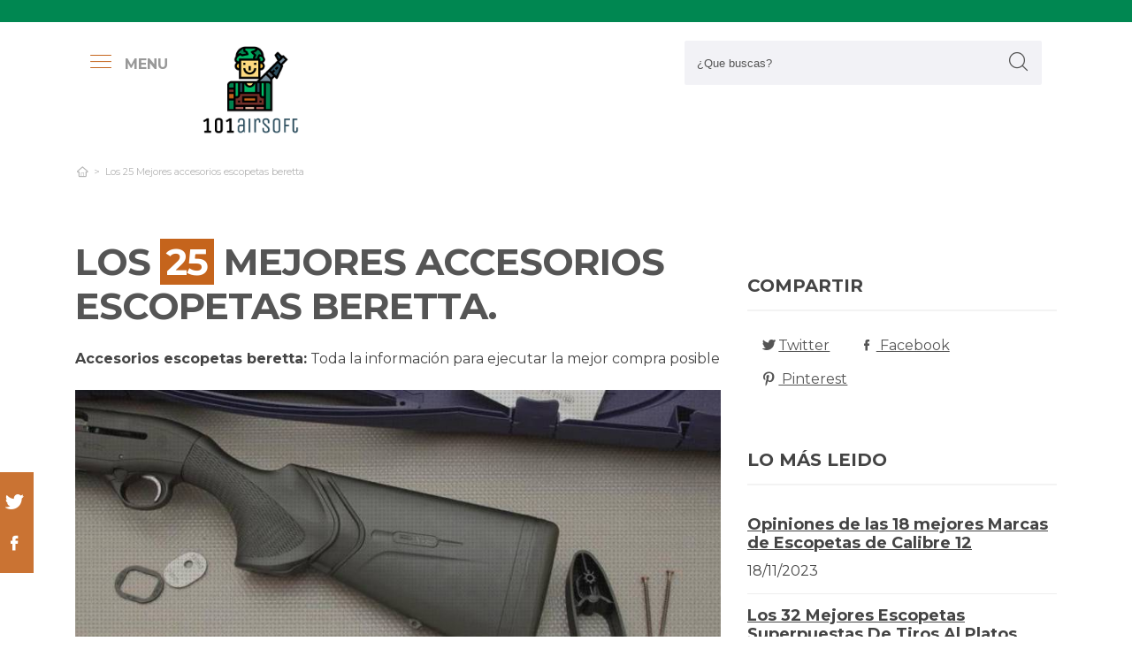

--- FILE ---
content_type: text/html; charset=UTF-8
request_url: https://www.101airsoft.com/es/accesorios-escopetas-beretta
body_size: 29062
content:
<!DOCTYPE html> <html lang="es">  <head> <meta charset="utf-8">  <title>⊛ 25 Mejores ACCESORIOS ESCOPETAS BERETTA &#124; ([mes] 2026) &#124; Guía definitiva</title><meta name="description" content="Completa guía de comparación para accesorios escopetas beretta. Nuestros especialistas analizan las 25 principales referencias de las principales marcas y encuentran los"/><script async src="https://pagead2.googlesyndication.com/pagead/js/adsbygoogle.js?client=ca-pub-4789274151016776" crossorigin="anonymous"></script><base href="https://www.101airsoft.com/"><meta name="robots" content="all" /><meta name="yandex-verify" content="3472b77e94dd3fa3" /><meta name="google-site-verification" content="szsHAAT6cA9cDm2IZQaLur9EtwfE4QwUZ8JWjGyFRRQ" /><meta http-equiv="content-language" content="es" /><meta name="language" content="es" /><meta name="format-detection" value="telephone=no"><meta name="robots" content="index,follow"><meta name="viewport" content="width=device-width, minimum-scale=1.0, maximum-scale=5.0" /><link rel="canonical" href="es/accesorios-escopetas-beretta" /><meta name="twitter:card" content="summary" /><meta property="og:title" content="Los 25 Mejores accesorios escopetas beretta"><meta property="og:type" content="article"><meta property="og:image" content="https://www.101airsoft.com/data/fotos/accesorios-escopetas-beretta.jpg"><meta property="og:image:width" content="800" /><meta property="og:image:height" content="533" /><meta property="og:url" content="es/accesorios-escopetas-beretta"><meta property="og:description" content=""><meta name="twitter:title" content="Los 25 Mejores accesorios escopetas beretta"><link href="css/073992965c541e91bb5015c10e24abf9.css" rel="stylesheet" type="text/css"><style media="all"></style><link rel="icon" type="image/png" href="favicon.png"><link rel="apple-touch-icon" sizes="57x57" href="apple-icon-57x57.png"><link rel="apple-touch-icon" sizes="72x72" href="apple-icon-72x72.png"> </head> <body> <div id="wrapper"> <style>.vivemenu2 { margin:15px auto 5px; display:none;
}
.vivemenu2 a { color: #7b554f; transition:0.3s; cursor:pointer;	margin-left: 12px; margin-right: 12px;
}
.vivemenu2 a:hover { color: #ff9e37;
}
.vivemenu2 a.alli { border-bottom:2px solid #7b554f;
}
@media (min-width: 992px) { #showLeftPush{	display: inline-block !important;	margin-right: 5px;	padding-right: 30px;	margin-top: 10px;	}	#showLeftPush span { color:#999; }	.vivemenu2 { }
}
@media (min-width: 576px) {	.menu_anclado .logo {	width: 90px !important;	margin-top:7px !important;	}
}
@media (min-width: 768px) {	.nav-search {	padding-right: 20px;	float: right !important;	margin-top: 0;	padding-left: 20px;	}
}
.menu_anclado .nav-search #collapseBuscador { padding-top: 4px!important;
}
.header-bottom {	padding-bottom:0px !important;
}
@media (max-width: 768px) { .vivemenu2 a.alli { border:0px; }	.relative {	float: left;	position: absolute !important;	left: 12px;	top: 6px;	}	.logo {	float:none !important;	}
}
.relative {	position:relative;
}</style><header role="banner" class="clearfix"><div class="header-top d-none d-md-inline-block"> <div class="container"> </div> </div> <div class="header-bottom"> <div class="container cab1"><div class="relative paddingR10"><a aria-label="push" id="showLeftPush" href="#menu" rel="nofollow, noindex"><i class="icon-menu-1 paddingR10"></i><span class="d-none d-lg-inline-block"><b>MENU</b></span></a></div> <a href="https://www.101airsoft.com/es/" title="Productos inalambricos" rel="index"><img src="images/logo_s.png" alt="101airsoft" class="logo"/></a> <div class="nav-search"> <a aria-label="Buscador" href="#collapseBuscador" data-toggle="collapse" data-target="#collapseBuscador2" aria-expanded="false" aria-controls="collapseBuscador"><img class="d-md-none" src="images/lupa.png" alt="" /></a> <div class="collapse" id="collapseBuscador"> <form role="search" target="_self" class="input-group search-bar" method="get" action=""> <input type="search" autocomplete="on" aria-label="Search Site" class="marginB0 input-group-field" placeholder="¿Que buscas?" value="" name="q" id="buscador_ajax" required valueMinlength="3" itemprop="query-input"> <span class="input-group-btn"> <button aria-label="boton-buscar" type="submit" class="btn"><i class="icon-lupa"></i></button> </span> </form> </div></div><div class="menuCategorias"><nav class="nav-bar" id="menu"> <ul class="barnav nav nav-fill vivemenu2 site-nav"> <li class="site-nav-niveluno nav-item cat-menu-item"><a href="https://www.101airsoft.com/es/pistolas-aires-comprimidos-24-julios" title="Análisis de las mejores Pistolas Aires Comprimidos 24 Julios" class=""><span>Pistola aire comprimido 24 julios</span></a></li><li class="site-nav-niveluno nav-item cat-menu-item"><a href="https://www.101airsoft.com/es/airsoft" title="Los Mejores pistolas airsoft" class=""><span>Airsoft</span></a></li><li class="site-nav-niveluno nav-item cat-menu-item"><a href="https://www.101airsoft.com/es/carrillera-escopeta" title="Las Mejores carrilleras escopetas bajo análisis" class=""><span>Carrillera escopeta</span></a></li><li class="site-nav-niveluno nav-item cat-menu-item"><a href="https://www.101airsoft.com/es/pistolas-de-fulminantes" title="TOP pistolas de fulminantes a la venta" class=""><span>Pistola de fulminantes</span></a></li><li class="site-nav-niveluno nav-item cat-menu-item"><a href="https://www.101airsoft.com/es/pistola-co2" title="Análisis de las mejores pistolas co2 bajo análisis" class=""><span>Pistola co2</span></a></li><li class="site-nav-niveluno nav-item cat-menu-item"><a href="https://www.101airsoft.com/es/pcp" title="Review de los mejores pistolas pcp a la venta" class=""><span>Pcp</span></a></li><li class="site-nav-niveluno nav-item cat-menu-item"><a href="https://www.101airsoft.com/es/termofusible" title="Los Mejores pistolas termofusible del mundo" class=""><span>Termofusible</span></a></li><li class="site-nav-niveluno nav-item cat-menu-item"><a href="https://www.101airsoft.com/es/pistola-de-gamo-co2-7-julios" title="Las Mejores Pistolas De Gamos Co2 7 Julios" class=""><span>Pistola de gamo co2 7 julios</span></a></li><li class="site-nav-niveluno nav-item cat-menu-item"><a href="https://www.101airsoft.com/es/pistola-clavos-electrica-sodimac" title="Las mejores Pistolas Clavos Electricas Sodimac" class=""><span>Pistola clavos electrica sodimac</span></a></li><li class="site-nav-niveluno nav-item cat-menu-item"><a href="https://www.101airsoft.com/es/pistolas-fumigar" title="TOP pistolas fumigar" class=""><span>Pistola fumigar</span></a></li><li class="site-nav-niveluno nav-item cat-menu-item"><a href="https://www.101airsoft.com/es/escopetas" title="Mejores airsoft escopetas" class=""><span>Escopetas</span></a></li><li class="site-nav-niveluno nav-item cat-menu-item"><a href="https://www.101airsoft.com/es/pistola-aire-comprimido-gamo-pr15" title="Análisis de las mejores Pistolas Aires Comprimidos Gamos Pr15" class=""><span>Pistola aire comprimido gamo pr15</span></a></li><li class="site-nav-niveluno nav-item cat-menu-item"><a href="https://www.101airsoft.com/es/bastones-escopetas" title="Mejores bastones escopetas para comprar" class=""><span>Baston escopeta</span></a></li><li class="site-nav-niveluno nav-item cat-menu-item"><a href="https://www.101airsoft.com/es/gamo-pistolas-de-aire-comprimido-con-silenciador" title="Los mejores Gamos Pistolas De Aires Comprimidos Con Silenciador" class=""><span>Gamo pistolas de aire comprimido con silenciador</span></a></li><li class="site-nav-niveluno nav-item cat-menu-item"><a href="https://www.101airsoft.com/es/pistola-de-gas-pimienta-indumil" title="Opiniones de las mejores Pistolas De Gases Pimientas Indumil" class=""><span>Pistola de gas pimienta indumil</span></a></li><li class="site-nav-niveluno nav-item cat-menu-item"><a href="https://www.101airsoft.com/es/adaptador-pistola-aire" title="Mejores adaptadores pistolas aires a la venta" class=""><span>Adaptador pistola aire</span></a></li><li class="site-nav-niveluno nav-item cat-menu-item"><a href="https://www.101airsoft.com/es/balas" title="Review de los mejores productos para pistolas balas" class=""><span>Balas</span></a></li><li class="site-nav-niveluno nav-item cat-menu-item"><a href="https://www.101airsoft.com/es/cantonera-escopeta" title="Review de los mejores cantonera escopetas del mundo" class=""><span>Cantonera escopeta</span></a></li><li class="site-nav-niveluno nav-item cat-menu-item"><a href="https://www.101airsoft.com/es/resorte" title="Análisis de los mejores pistolas resorte" class=""><span>Resorte</span></a></li><li class="site-nav-niveluno nav-item cat-menu-item"><a href="https://www.101airsoft.com/es/disfraz-funda-pistola-pierna" title="Opiniones de los mejores Disfraces Fundas Pistolas Piernas" class=""><span>Disfraz funda pistola pierna</span></a></li><li class="site-nav-niveluno nav-item cat-menu-item"><a href="https://www.101airsoft.com/es/pistolas-calibre-380-acp" title="Mejores pistolas calibres 380 acp del mundo" class=""><span>Pistolas calibre 380 acp</span></a></li><li class="site-nav-niveluno nav-item cat-menu-item"><a href="https://www.101airsoft.com/es/escopetas-monotiro-calibres-12" title="Mejores escopetas monotiro calibres 12 a la venta" class=""><span>Escopeta monotiro calibre 12</span></a></li><li class="site-nav-niveluno nav-item cat-menu-item"><a href="https://www.101airsoft.com/es/camaras-escopetas-shotkam" title="Mejores camaras escopetas shotkam bajo análisis" class=""><span>Camara escopeta shotkam</span></a></li><li class="site-nav-niveluno nav-item cat-menu-item"><a href="https://www.101airsoft.com/es/rifles" title="Los Mejores pistolas rifles" class=""><span>Rifles</span></a></li><li class="site-nav-niveluno nav-item cat-menu-item"><a href="https://www.101airsoft.com/es/silenciador-rifle-de-aire-comprimido" title="Opiniones de los mejores Silenciador Rifles De Aires Comprimidos" class=""><span>Silenciador rifle de aire comprimido</span></a></li></ul></nav></div> </div> <div class="desplegable-cat"></div> </div> </header> <div class="container"> <div class="row" id="category-breadcrumb"> <div class="col-12"> <ul> <li><a href="" itemprop="item" title="Sex shop"><span itemprop="name"><i class="icon-home-outline"></i></span></a><meta itemprop="position" content=1 /></li><li class="active"><span>Los 25 Mejores accesorios escopetas beretta</span></li><script type="application/ld+json">{	"@context": "http://schema.org",	"@type": "BreadcrumbList",	"itemListElement":	[	{	"@type": "ListItem",	"position": 1,	"item":	{	"@id": "",	"name": "Los 25 Mejores accesorios escopetas beretta"	}	}]	}</script> </ul> </div> </div> <div class="row paddingT40-md"> <div class="col-12 col-md-9 col-lg-8"> <article class="article paddingB60" itemscope itemtype="https://schema.org/NewsArticle"> <meta itemscope itemprop="mainEntityOfPage" itemType="https://schema.org/WebPage" itemid="https://www.101airsoft.com/es/accesorios-escopetas-beretta"/> <h1 class="titulo-noticia" itemprop="headline">Los <span class="etiqueta_numero">25</span> Mejores accesorios escopetas beretta.</h1> <p><b>Accesorios escopetas beretta:</b> Toda la información para ejecutar la mejor compra posible</p><figure class="article-media-container" itemprop="image" itemscope itemtype="https://schema.org/ImageObject"><picture> <source media="(max-width:768px)" srcset="fr-400x188-data/fotos/accesorios-escopetas-beretta.jpg"> <source media="(min-width:769px)" srcset="fr-850x400-data/fotos/accesorios-escopetas-beretta.jpg"> <img src="data/fotos/accesorios-escopetas-beretta.jpg" alt="Los 25 Mejores accesorios escopetas beretta" style="widht:auto"></picture> <meta itemprop="url" content="https://www.101airsoft.com/data/fotos/accesorios-escopetas-beretta.jpg"> <meta itemprop="width" content="800"> <meta itemprop="height" content="533"></figure> <span class="fecha_noticia">01 Jul</span> <div class="article-meta-container"><meta itemprop="author" content="Administrador"/> <meta itemprop="name" content="Los 25 Mejores accesorios escopetas beretta"/> <meta itemprop="datePublished" datetime="2023-07-1" content="2023-07-1"/> <meta itemprop="dateModified" content="2023-07-1"><div itemprop="publisher" itemtype="http://schema.org/Organization" itemscope="" class="d-none"> <span itemprop="name">101airsoft</span> <span itemprop="logo" itemscope itemtype="http://schema.org/ImageObject"><meta itemprop="url" content="https://www.101airsoft.com/data/fotos/logos.png"></span></div> <i class="icon-comment paddingL20"></i> <a href="es/accesorios-escopetas-beretta#comentarios" rel="nofollow">0 <span class="d-none d-lg-inline-block">Comentario(s)</span></a> <i class="icon-heart paddingL20"></i> <a href="es/accesorios-escopetas-beretta?like=1" rel="nofollow">3</a> <i class="icon-eye paddingL20"></i> 350 </div> <div class="article-content-container" itemprop="description"> <blockquote>Actualizada el 01 de Jul de 2023</blockquote><h2>¿Qué accesorios escopetas beretta comprar?</h2><p>Exhaustivo estudio para <b>accesorios escopetas beretta</b>. Nuestros propios gurús examinan los 25 mejores productos de las principales marcas y encuentran los mejores chollos para ti. No te la juegues en el momento de <b>adquirir on line escopetas beretta escopetas</b>, con nuestra elección te ahorrarás horas de búsqueda y investigación, estás en el sitio adecuado para zanjar todas tus dudas y comprar online con el mejor precio.</p><div class="row metodo"><div class="col-12 text-center"><span class="nuestro_metodo">MÉTODO DE ANÁLISIS</span></div><div class="col col-6 col-sm-3"><svg id="metodo__icon-first" data-name="Layer 1" xmlns="http://www.w3.org/2000/svg" viewBox="0 0 76.1 60"><circle class="cls-1" cx="43.76" cy="22.34" r="20.26"></circle><polyline class="cls-2" points="34.76 47.09 34.76 58.5 1.5 58.5 1.5 25.24 17.22 25.24"></polyline><polyline class="cls-2" points="29.54 25.24 34.76 25.24 34.76 34.08"></polyline><line class="cls-2" x1="41.73" y1="48.91" x2="34.76" y2="58.5"></line><polyline class="cls-2" points="30.22 17.34 44.33 17.34 44.33 36.92"></polyline><polyline class="cls-2" points="1.5 25.24 15.62 17.34 18.42 17.34"></polyline><line class="cls-3" x1="44.33" y1="17.35" x2="34.76" y2="25.24"></line><circle class="cls-3" cx="43.76" cy="22.34" r="20.84"></circle><line class="cls-4" x1="58.49" y1="37.08" x2="74.6" y2="53.19"></line><defs></defs></svg><style>.miavatar{	max-height: 120px !important;	height: auto !important; max-width: 120px !important; width: 100%; margin: 0px !important; border-radius: 50%; padding: 0px !important; border: solid 3px #fab280;	}
.metodo .nuestro_metodo{ font-weight: 700; margin-bottom: 22px; font-size: 20px; display: block; color: #e2935d;
}
.metodo{	padding-bottom: 60px;	padding-top: 15px;
}
.metodo svg, .metodo img {	max-height: 60px;	min-width: 79px;	display: block;	margin: 0 auto 8px auto;
}
.metodo__num {	font-style: normal;	font-weight: 700;	font-size: 1.5rem;	line-height: 130%;	display: block;	COLOR: #e2935d;
}
.metodo__text {	font-style: normal;	font-weight: 500;	font-size: 13px;	line-height: 1.3;	color: #fab280;	color: var(--kb-color-primary-2,#fab280);	display: block;
}
#metodo__icon-first {	margin-left: 38px;
}
.metodo__info {	text-align: center;	padding-top:10px; padding-bottom: 24px;
}
@media (min-width: 768px){	.metodo svg, .metodo img {	margin: 0;	width: auto;	height: 60px;	}	.metodo{	padding-top: 40px;	}	.metodo .nuestro_metodo {	margin-bottom: 30px;	}	#metodo__icon-first {	margin-left: 0;	}	.metodo .col {	display: flex;	}	.metodo .col {	border-left: 2px solid #F4F4F4;	border-right: 2px solid #F4F4F4;	}	.metodo .col:first-of-type {	border-left: none;	}	.metodo .col:last-of-type {	border-right: none;	}	.metodo__info {	padding-left: 10px;	}
}	#metodo__icon-first .cls-1{fill:#fff0e6;fill:var(--kb-color-primary, #fff0e6);opacity:.4}	#metodo__icon-first .cls-1,#metodo__icon-first .cls-2,#metodo__icon-first .cls-3,#metodo__icon-first .cls-4{stroke:#fab280;stroke:var(--kb-color-primary-2,#fab280);stroke-width:3px}	#metodo__icon-first .cls-1,#metodo__icon-first .cls-2,#metodo__icon-first .cls-4{stroke-linecap:round}	#metodo__icon-first .cls-1,#metodo__icon-first .cls-2{stroke-linejoin:round}	#metodo__icon-first .cls-2,#metodo__icon-first .cls-3{fill:none}	#metodo__icon-first .cls-3,#metodo__icon-first .cls-4{stroke-miterlimit:10}#metodo__icon-first .cls-4{fill:#1d1d1b}</style><div class="metodo__info"><span class="metodo__num">22</span><span class="metodo__text">Productos evaluados</span></div></div><div class="col col-6 col-sm-3"><svg id="metodo__icon-second" data-name="Layer 1" xmlns="http://www.w3.org/2000/svg" viewBox="0 0 54.74 60"><circle class="cls-1" cx="27.32" cy="34.65" r="23.85"></circle><circle class="cls-3" cx="27.32" cy="34.65" r="23.85"></circle><polyline class="cls-2" points="27.32 19.53 27.32 36.43 36.33 36.43"></polyline><polyline class="cls-2" points="3.96 17.76 1.5 15.31 6.54 10.26 8.93 12.65"></polyline><polyline class="cls-2" points="50.78 17.76 53.24 15.31 48.2 10.26 45.81 12.65"></polyline><path class="cls-2" d="M31.82,6a4.51,4.51,0,0,0-9,0"></path><defs></defs></svg><style>#metodo__icon-second .cls-3 { fill: none; stroke: #fab280; stroke: var(--kb-color-primary-2, #fab280); stroke-width: 3px;	}	#metodo__icon-second .cls-1 { fill: #fff0e6; fill: var(--kb-color-primary, #fff0e6); opacity: .4;	} #metodo__icon-second .cls-1, #metodo__icon-second .cls-2 { stroke: #fab280; stroke: var(--kb-color-primary-2,#fab280); stroke-linecap: round; stroke-linejoin: round; stroke-width: 3px } #metodo__icon-second .cls-2 { fill: none }</style><div class="metodo__info"><span class="metodo__num">24</span><span class="metodo__text">Horas invertidas</span></div></div><div class="col col-6 col-sm-3"><svg id="metodo__icon-third" data-name="Layer 1" xmlns="http://www.w3.org/2000/svg" viewBox="0 0 63.51 60"><circle class="cir-1" cx="30.76" cy="22.43" r="20.34" stroke-linecap="round" stroke-linejoin="round" stroke-width="3"></circle><circle class="cls-2" cx="30.76" cy="22.43" r="20.93"></circle><path class="cls-2" d="M45.56 37.23l16.45 16.46M38.76 35.87V29.2L23.99 14.42M5.71 13.62H1.5V58.5h37.26V47.18M38.76 29.77H23.73"></path><path class="cls-2" d="M38.76 29.77H23.73V14.24h-5.67"></path><defs></defs></svg><style> #metodo__icon-third .cls-2{	stroke:#fff0e6;	stroke:var(--kb-color-primary-2, #fab280);	stroke-linecap:round;stroke-linejoin:round;stroke-width:3px;fill:none } #metodo__icon-third .cir-1 {	fill: rgb(207, 232, 255);	fill: var(--kb-color-primary ,#fff0e6);	opacity: .4; }</style><div class="metodo__info"><span class="metodo__num">20</span><span class="metodo__text">Artículos analisados</span></div></div><div class="col col-6 col-sm-3"><svg id="metodo__icon-fourth" data-name="Layer 1" xmlns="http://www.w3.org/2000/svg" viewBox="0 0 67.78 60"><path d="M66.35 16.73A15.16 15.16 0 1037.42 23c.55 1.21-2.65 9.56-2.65 9.56s6.55-4.3 7.62-3.54a15.14 15.14 0 0024-12.33z" stroke="#fff0e6" stroke-linecap="round" stroke-linejoin="round" stroke-width="3" fill="var(--kb-color-primary ,#fff0e6)" style="opacity: .4"></path><path d="M66.35 16.73A15.16 15.16 0 1037.42 23c.55 1.21-2.65 9.56-2.65 9.56s6.55-4.3 7.62-3.54a15.14 15.14 0 0024-12.33z" stroke="var(--kb-color-primary-2, #fab280)" stroke-linecap="round" stroke-linejoin="round" stroke-width="3" fill="none"></path><path d="M45.92 15.05a1.72 1.72 0 100 3.43 1.72 1.72 0 000-3.43zm5.62 0a1.72 1.72 0 000 3.43 1.72 1.72 0 100-3.43zm5.62 0a1.72 1.72 0 000 3.43 1.72 1.72 0 100-3.43z" fill="var(--kb-color-primary-2, #fab280)"></path><path class="xcls-3 boy" d="M26.8 25v7.57a8 8 0 01-8 8h-1.39a8 8 0 01-8-8V25"></path><path class="xcls-3 boy" d="M9.43 28c-3.31 0-3.31-5.72-3.31-5.72a11.05 11.05 0 0111-11h1.95a11.05 11.05 0 0111 11S30.63 28 26.8 28M9.43 24.2a9.78 9.78 0 009.71-1.2m7.66 2s-4.68 1.19-7.66-2m-3.73 17.52v5.07m5.41-4.75v5.31M1.43 58.57v-6.65a5.32 5.32 0 011.91-4L10.45 44s6.92 5.68 15.29-.15L32.85 48a5.31 5.31 0 011.92 4v6.66"></path><defs></defs></svg><style>#metodo__icon-fourth .xcls-3{	stroke:#fab280;	stroke-linecap:round;	stroke-linejoin:round;	stroke-width:3px;	fill:none;	}	#metodo__icon-fourth .boy {	stroke: #fab280;	stroke: var(--kb-color-primary-2, #fab280);	}</style><div class="metodo__info"><span class="metodo__num">66</span><span class="metodo__text">Opiniones de usuarios</span></div></div></div><ul class="ul-indice"><li class='indice'>Índice</li><li><a href="https://www.101airsoft.com/es/accesorios-escopetas-beretta#Comparativa_de_los_25_mejores_accesorios_escopetas_beretta">1. Comparativa de los 25 mejores accesorios escopetas beretta</a></li><li><a href="https://www.101airsoft.com/es/accesorios-escopetas-beretta#Gamo_rececho_mochila__hombre__verde__talla_Unica" class="ancla_producto"><div class="row indiceproductos"><div class="col-3"><div class="txt_media">10 <span>SOBRESALIENTE</span></div></div><div class="col-3"><div><img loading="lazy" src="https://images-na.ssl-images-amazon.com/images/I/519GkhOnvWL._AC_SL1300_.jpg" alt="Gamo Rececho Mochila, Hombre, Verde, Talla Única" class="img-responsive"></div></div><div class="col-6">1. Gamo Rececho Mochila, Hombre, Verde, Talla Única</div></div></a></li><li><a href="https://www.101airsoft.com/es/accesorios-escopetas-beretta#Truglo_bombilla_universal__color_rojo_" class="ancla_producto"><div class="row indiceproductos"><div class="col-3"><div class="txt_media">9.1 <span>SOBRESALIENTE</span></div></div><div class="col-3"><div><img loading="lazy" src="https://m.media-amazon.com/images/I/31rLlft3PRL._SL500_.jpg" alt=" TRUGLO Bombilla Universal, Color Rojo, 690947 " class="img-responsive"></div></div><div class="col-6">2. TRUGLO Bombilla Universal, Color Rojo, 690947 </div></div></a></li><li><a href="https://www.101airsoft.com/es/accesorios-escopetas-beretta#Tourbon_autentico_cuero_rifle_escopeta_arma_eslinga_llevando_correa_de_hombro_ajustable_93_5cm" class="ancla_producto"><div class="row indiceproductos"><div class="col-3"><div class="txt_media">8.6 <span>NOTABLE</span></div></div><div class="col-3"><div><img loading="lazy" src="https://images-na.ssl-images-amazon.com/images/I/61u2RyYm2lL._AC_SL1500_.jpg" alt="TOURBON Auténtico Cuero Rifle Escopeta Arma Eslinga Llevando Correa De Hombro Ajustable 93.5cm" class="img-responsive"></div></div><div class="col-6">3. TOURBON Auténtico Cuero Rifle Escopeta Arma Eslinga Llevando Correa De Hombro Ajustable 93.5cm</div></div></a></li><li><a href="https://www.101airsoft.com/es/accesorios-escopetas-beretta#Leskyair_cinturon_tactico_para_hombres_1_5_pulgadas__cinturon_hombre_trabajo_estilo_militar_cinturon_con_hebilla_de_metal_liberacion_rapido__regalo_con_bolsa_tactica_molle_y_soporte_para_botella" class="ancla_producto"><div class="row indiceproductos"><div class="col-3"><div class="txt_media">9.2 <span>SOBRESALIENTE</span></div></div><div class="col-3"><div><img loading="lazy" src="https://m.media-amazon.com/images/I/41NFQS8H9KS._SL500_.jpg" alt="Leskyair Cinturón Táctico para Hombres 1.5 pulgadas, Cinturon Hombre Trabajo Estilo Militar Cinturón con hebilla de metal liberación rápido, Regalo con bolsa táctica Molle y Soporte para Botella" class="img-responsive"></div></div><div class="col-6">4. Leskyair Cinturón Táctico para Hombres 1.5 pulgadas, Cinturon Hombre Trabajo Estilo Militar Cinturón con hebilla de metal liberación rápido, Regalo con bolsa táctica Molle y Soporte para Botella</div></div></a></li><li><a href="https://www.101airsoft.com/es/accesorios-escopetas-beretta#Tourbon_caza_de_disparos_camuflaje_escopeta_cartucho_shell_juego_bolso" class="ancla_producto"><div class="row indiceproductos"><div class="col-3"><div class="txt_media">8.9 <span>NOTABLE</span></div></div><div class="col-3"><div><img loading="lazy" src="https://m.media-amazon.com/images/I/51sZn7j2BeL._SL500_.jpg" alt="Tourbon Caza De Disparos Camuflaje Escopeta Cartucho Shell Juego Bolso" class="img-responsive"></div></div><div class="col-6">5. Tourbon Caza De Disparos Camuflaje Escopeta Cartucho Shell Juego Bolso</div></div></a></li><li><a href="https://www.101airsoft.com/es/accesorios-escopetas-beretta#Tourbon_bolsa_de_transporte_plegable_para_armas_de_caza__funda_de_almacenamiento_para_escopeta_–_verde" class="ancla_producto"><div class="row indiceproductos"><div class="col-3"><div class="txt_media">8.7 <span>NOTABLE</span></div></div><div class="col-3"><div><img loading="lazy" src="https://m.media-amazon.com/images/I/31kBguZsjcL._SL500_.jpg" alt="TOURBON Bolsa de transporte plegable para armas de caza, funda de almacenamiento para escopeta – verde" class="img-responsive"></div></div><div class="col-6">6. TOURBON Bolsa de transporte plegable para armas de caza, funda de almacenamiento para escopeta – verde</div></div></a></li><li><a href="https://www.101airsoft.com/es/accesorios-escopetas-beretta#Tourbon_almohadillas_para_mejillas_de_espuma_eva__color_negro__paquete_de_3_unidades" class="ancla_producto"><div class="row indiceproductos"><div class="col-3"><div class="txt_media">8.6 <span>NOTABLE</span></div></div><div class="col-3"><div><img loading="lazy" src="https://m.media-amazon.com/images/I/41o+06dmsAL._SL500_.jpg" alt=" TOURBON Almohadillas para mejillas de espuma EVA, color negro, paquete de 3 unidades. " class="img-responsive"></div></div><div class="col-6">7. TOURBON Almohadillas para mejillas de espuma EVA, color negro, paquete de 3 unidades. </div></div></a></li><li><a href="https://www.101airsoft.com/es/accesorios-escopetas-beretta#Toni_system_cod__tr8_tv8_alza_fibra_optica_para_banda_escopeta_ø1_5mm_rojo_verde" class="ancla_producto"><div class="row indiceproductos"><div class="col-3"><div class="txt_media">9 <span>SOBRESALIENTE</span></div></div><div class="col-3"><div><img loading="lazy" src="https://images-na.ssl-images-amazon.com/images/I/811DGD%2B15nL._AC_SL1500_.jpg" alt="Toni system cod. TR8/TV8 Alza Fibra optica para Banda Escopeta ø1,5mm Rojo/Verde" class="img-responsive"></div></div><div class="col-6">8. Toni system cod. TR8/TV8 Alza Fibra optica para Banda Escopeta ø1,5mm Rojo/Verde</div></div></a></li><li><a href="https://www.101airsoft.com/es/accesorios-escopetas-beretta#Tourbon_almohadilla_de_recuperacion_para_rifle_de_piel_para_zurdos_y_diestros" class="ancla_producto"><div class="row indiceproductos"><div class="col-3"><div class="txt_media">8.7 <span>NOTABLE</span></div></div><div class="col-3"><div><img loading="lazy" src="https://m.media-amazon.com/images/I/41QmRTCxaUL._SL500_.jpg" alt=" TOURBON Almohadilla de recuperación para rifle de piel para zurdos y diestros " class="img-responsive"></div></div><div class="col-6">9. TOURBON Almohadilla de recuperación para rifle de piel para zurdos y diestros </div></div></a></li><li><a href="https://www.101airsoft.com/es/accesorios-escopetas-beretta#Kit_de_limpieza_universal_tourbon__de_aluminio__para_pistolas__escopetas_y_rifles" class="ancla_producto"><div class="row indiceproductos"><div class="col-3"><div class="txt_media">8.3 <span>NOTABLE</span></div></div><div class="col-3"><div><img loading="lazy" src="https://images-na.ssl-images-amazon.com/images/I/816nqziq7fL._AC_SL1500_.jpg" alt="Kit de limpieza universal Tourbon, de aluminio, para pistolas, escopetas y rifles" class="img-responsive"></div></div><div class="col-6">10. Kit de limpieza universal Tourbon, de aluminio, para pistolas, escopetas y rifles</div></div></a></li><li><a href="https://www.101airsoft.com/es/accesorios-escopetas-beretta#Cojinete_tourbon_de_silicona_para_culata_de_arma_de_fuego" class="ancla_producto"><div class="row indiceproductos"><div class="col-3"><div class="txt_media">7.9 <span>NOTABLE</span></div></div><div class="col-3"><div><img loading="lazy" src="https://m.media-amazon.com/images/I/31OSmQ2jdfL._SL500_.jpg" alt=" Cojinete Tourbon de silicona para culata de arma de fuego " class="img-responsive"></div></div><div class="col-6">11. Cojinete Tourbon de silicona para culata de arma de fuego </div></div></a></li><li><a href="https://www.101airsoft.com/es/accesorios-escopetas-beretta#Mochila_de_caza_tourbon_pequena_con_soporte_para_rifle – color_verde" class="ancla_producto"><div class="row indiceproductos"><div class="col-3"><div class="txt_media">8.4 <span>NOTABLE</span></div></div><div class="col-3"><div><img loading="lazy" src="https://images-na.ssl-images-amazon.com/images/I/61DsuALa6kL._AC_SL1500_.jpg" alt="Mochila de caza Tourbon pequeña con soporte para rifle – Color verde" class="img-responsive"></div></div><div class="col-6">12. Mochila de caza Tourbon pequeña con soporte para rifle – Color verde</div></div></a></li><li><a href="https://www.101airsoft.com/es/accesorios-escopetas-beretta#Colt®_lote_pack_nfl_airsoft_pistola_1911_a1_h_p_a___joule" class="ancla_producto"><div class="row indiceproductos"><div class="col-3"><div class="txt_media">8.5 <span>NOTABLE</span></div></div><div class="col-3"><div><img loading="lazy" src="https://m.media-amazon.com/images/I/41BPAadBguL.jpg" alt="COLT® Lote/Pack NFL Airsoft Pistola 1911 a1 h.p.a. (Joule &lt;0,5) con un tobogán de Metal MAS 1000 Bolas 0.12GR PVC 6mm Valhalla" class="img-responsive"></div></div><div class="col-6">13. COLT® Lote/Pack NFL Airsoft Pistola 1911 a1 h.p.a. (Joule &lt;0,5) con un tobogán de Metal MAS 1000 Bolas 0.12GR PVC 6mm Valhalla</div></div></a></li><li><a href="https://www.101airsoft.com/es/accesorios-escopetas-beretta#Oarea_almohadilla_de_goma_para_rifle_de_caza_sin_cordones_para_escopeta" class="ancla_producto"><div class="row indiceproductos"><div class="col-3"><div class="txt_media">8.4 <span>NOTABLE</span></div></div><div class="col-3"><div><img loading="lazy" src="https://m.media-amazon.com/images/I/41SuvVKXvTL._SL500_.jpg" alt="OAREA Almohadilla de goma para rifle de caza sin cordones para escopeta" class="img-responsive"></div></div><div class="col-6">14. OAREA Almohadilla de goma para rifle de caza sin cordones para escopeta</div></div></a></li><li><a href="https://www.101airsoft.com/es/accesorios-escopetas-beretta#Guardamanos_por_fusil_de_caza_tipo_beretta_a301__cal_12__con_brida_delantera" class="ancla_producto"><div class="row indiceproductos"><div class="col-3"><div class="txt_media">8 <span>NOTABLE</span></div></div><div class="col-3"><div><img loading="lazy" src="https://m.media-amazon.com/images/I/31lWl1wNBEL._SL500_.jpg" alt=" GUARDAMANOS por Fusil DE Caza Tipo Beretta A301, Cal.12, con Brida Delantera " class="img-responsive"></div></div><div class="col-6">15. GUARDAMANOS por Fusil DE Caza Tipo Beretta A301, Cal.12, con Brida Delantera </div></div></a></li><li><a href="https://www.101airsoft.com/es/accesorios-escopetas-beretta#Ruby_sight_punto_de_mira_luminoso_de_fibra_optica" class="ancla_producto"><div class="row indiceproductos"><div class="col-3"><div class="txt_media">8 <span>NOTABLE</span></div></div><div class="col-3"><div><img loading="lazy" src="https://m.media-amazon.com/images/I/31SgaBjoqdL._SL500_.jpg" alt=" Ruby sight Punto de mira Luminoso de Fibra optica " class="img-responsive"></div></div><div class="col-6">16. Ruby sight Punto de mira Luminoso de Fibra optica </div></div></a></li><li><a href="https://www.101airsoft.com/es/accesorios-escopetas-beretta#Tourbon_caucho_de_la_escopeta_de_caucho_del_recoil_almohadilla_de_la_extremidad_butttock_de_la_extremidad_cojin_del_talon_de_arma" class="ancla_producto"><div class="row indiceproductos"><div class="col-3"><div class="txt_media">8.5 <span>NOTABLE</span></div></div><div class="col-3"><div><img loading="lazy" src="https://images-na.ssl-images-amazon.com/images/I/715Id87gn5L._AC_SL1500_.jpg" alt="Tourbon Caucho de la escopeta de Caucho del Recoil Almohadilla de la extremidad Butttock de la extremidad Cojín del talón de arma" class="img-responsive"></div></div><div class="col-6">17. Tourbon Caucho de la escopeta de Caucho del Recoil Almohadilla de la extremidad Butttock de la extremidad Cojín del talón de arma</div></div></a></li><li><a href="https://www.101airsoft.com/es/accesorios-escopetas-beretta#Tourbon_resto_raiser_kit___peine_para_la_mejilla__de_neopreno_slip_on_con_tres_inserciones_de_tiro" class="ancla_producto"><div class="row indiceproductos"><div class="col-3"><div class="txt_media">8.1 <span>NOTABLE</span></div></div><div class="col-3"><div><img loading="lazy" src="https://m.media-amazon.com/images/I/419F2aGC2AL._SL500_.jpg" alt="Tourbon Resto Raiser Kit - Peine para la mejilla, de neopreno Slip On con tres inserciones de tiro" class="img-responsive"></div></div><div class="col-6">18. Tourbon Resto Raiser Kit - Peine para la mejilla, de neopreno Slip On con tres inserciones de tiro</div></div></a></li><li><a href="https://www.101airsoft.com/es/accesorios-escopetas-beretta#Jtdeal_red_de_camuflaje__2_m_x_3_m_ejercito_caza_militar_red_de_camuflaje_del_bosque_para_acampar_sol_al_aire_libre_decoracion_de_la_fiesta_del_tema_cubiertas_del_coche" class="ancla_producto"><div class="row indiceproductos"><div class="col-3"><div class="txt_media">7.4 <span>NOTABLE</span></div></div><div class="col-3"><div><img loading="lazy" src="https://images-na.ssl-images-amazon.com/images/I/717xAdTisxL._AC_SL1001_.jpg" alt="JTDEAL Red De Camuflaje, 2 m X 3 m Ejército Caza Militar Red De Camuflaje del Bosque para Acampar/Sol Al Aire Libre/Decoración De La Fiesta del Tema/Cubiertas del Coche" class="img-responsive"></div></div><div class="col-6">19. JTDEAL Red De Camuflaje, 2 m X 3 m Ejército Caza Militar Red De Camuflaje del Bosque para Acampar/Sol Al Aire Libre/Decoración De La Fiesta del Tema/Cubiertas del Coche</div></div></a></li><li><a href="https://www.101airsoft.com/es/accesorios-escopetas-beretta#Fundas_para_canones_escopeta_beretta___barrel_clothes" class="ancla_producto"><div class="row indiceproductos"><div class="col-3"><div class="txt_media">5 <span>APROBADO</span></div></div><div class="col-3"><div><img loading="lazy" src="https://m.media-amazon.com/images/I/51c-Wi-1YfL._AC_SL1500_.jpg" alt="Fundas para cañones escopeta BERETTA - Barrel Clothes" class="img-responsive"></div></div><div class="col-6">20. Fundas para cañones escopeta BERETTA - Barrel Clothes</div></div></a></li><li><a href="https://www.101airsoft.com/es/accesorios-escopetas-beretta#Etopars_kit_de_cepillo_de_limpieza_de_armas_para_escopeta_pistola_rifle_de_aire_calibre_38_357_9_mm__cepillo_de_limpieza_para_tubos_7_en_1__limpieza_de_pistolas" class="ancla_producto"><div class="row indiceproductos"><div class="col-3"><div class="txt_media">5 <span>APROBADO</span></div></div><div class="col-3"><div><img loading="lazy" src="https://m.media-amazon.com/images/I/41LM3xfh0BL.jpg" alt="ETOPARS Kit de Cepillo de Limpieza de Armas para Escopeta/Pistola/Rifle de Aire Calibre 38/357/9 mm, Cepillo de Limpieza para Tubos 7 en 1, Limpieza de Pistolas" class="img-responsive"></div></div><div class="col-6">21. ETOPARS Kit de Cepillo de Limpieza de Armas para Escopeta/Pistola/Rifle de Aire Calibre 38/357/9 mm, Cepillo de Limpieza para Tubos 7 en 1, Limpieza de Pistolas</div></div></a></li><li><a href="https://www.101airsoft.com/es/accesorios-escopetas-beretta#Beretta_cojin_reductor_de_retroceso_evo" class="ancla_producto"><div class="row indiceproductos"><div class="col-3"><div class="txt_media">5 <span>APROBADO</span></div></div><div class="col-3"><div><img loading="lazy" src="https://m.media-amazon.com/images/I/416jk5TevLL._AC_SL1000_.jpg" alt="BERETTA Cojín reductor de retroceso EVO" class="img-responsive"></div></div><div class="col-6">22. BERETTA Cojín reductor de retroceso EVO</div></div></a></li><li><a href="https://www.101airsoft.com/es/accesorios-escopetas-beretta#Tourbon_tActico_de_caza_de_fusil_de_escopeta_de_cinturOn_shell_cartucho_titular_de_bolsa___lienzo" class="ancla_producto"><div class="row indiceproductos"><div class="col-3"><div class="txt_media">5 <span>APROBADO</span></div></div><div class="col-3"><div><img loading="lazy" src="https://m.media-amazon.com/images/I/51sAsx+5j0L._SL500_.jpg" alt="Tourbon TÁCtico De Caza De Fusil De Escopeta De CinturÓN Shell Cartucho Titular De Bolsa - Lienzo" class="img-responsive"></div></div><div class="col-6">23. Tourbon TÁCtico De Caza De Fusil De Escopeta De CinturÓN Shell Cartucho Titular De Bolsa - Lienzo</div></div></a></li><li><a href="https://www.101airsoft.com/es/accesorios-escopetas-beretta#Kit_de_limpieza_de_armas_de_16_piezas__cepillos_portatiles_con_estuche_de_transporte_para_pistolas_manuales_22357_38_40_44_45_9_mm" class="ancla_producto"><div class="row indiceproductos"><div class="col-3"><div class="txt_media">5 <span>APROBADO</span></div></div><div class="col-3"><div><img loading="lazy" src="https://m.media-amazon.com/images/I/41jwjGGXUAL._SL500_.jpg" alt="Kit de Limpieza de Armas de 16 Piezas, cepillos portátiles con Estuche de Transporte para Pistolas manuales 22357 38 40 44 45 9 mm" class="img-responsive"></div></div><div class="col-6">24. Kit de Limpieza de Armas de 16 Piezas, cepillos portátiles con Estuche de Transporte para Pistolas manuales 22357 38 40 44 45 9 mm</div></div></a></li><li><a href="https://www.101airsoft.com/es/accesorios-escopetas-beretta#Comdy_kit_de_limpieza_de_pistola_103pcs__kit_de_herramientas_de_mantenimiento_de_limpieza_de_pistola_universal_rifle_pistola_pistola_escopeta_limpiador_de_armas_accesorios_para_todas_las_armas" class="ancla_producto"><div class="row indiceproductos"><div class="col-3"><div class="txt_media">5 <span>APROBADO</span></div></div><div class="col-3"><div><img loading="lazy" src="https://m.media-amazon.com/images/I/51zk0MbsAjL.jpg" alt="Comdy Kit de Limpieza de Pistola 103pcs, Kit de Herramientas de Mantenimiento de Limpieza de Pistola Universal Rifle Pistola Pistola Escopeta Limpiador de Armas Accesorios para Todas Las Armas" class="img-responsive"></div></div><div class="col-6">25. Comdy Kit de Limpieza de Pistola 103pcs, Kit de Herramientas de Mantenimiento de Limpieza de Pistola Universal Rifle Pistola Pistola Escopeta Limpiador de Armas Accesorios para Todas Las Armas</div></div></a></li></ul><div class="row marginT30"><div class="col-12"><a name="Comparativa_de_los_25_mejores_accesorios_escopetas_beretta"></a><h2>Comparativa de los 25 mejores accesorios escopetas beretta</h2></div><div class="col-12 col-md-4"><img loading="lazy" src="images/buena-compra-2.jpg" alt="Comparativas y opiniones sobre escopetas beretta escopetas accesorios escopetas beretta"></div><div class="col-12 col-md-8"><p>Con la enorme cantidad de marcas y modelos en internet cada vez es más agotador tomar una desición a la hora de realizar tu pedido. Entendemos lo dificultoso que es tomar la desición adecuada en el momento de realizar tu compra, ahora sea on-line o bien en una boutique de un cento comercial, la suma de marcas y versiones convierten cansada elegir uno. Tranquilo, nosotros te vamos a ayudar.</p></div></div><hr><div class="contenedor_amazon paddingT50"><div class="row blog_producto"><div class="col-3 col-md-2"><div class="score">1</div></div><div class="col-9 col-md-10 paddingL0"><a name="Gamo_rececho_mochila__hombre__verde__talla_Unica"></a><h3 class="paddingT0 marginB0"><span data-atributo="aHR0cHM6Ly93d3cuYW1hem9uLmVzL2dwL3Byb2R1Y3QvQjAxN0hPSTU4VS9yZWY9YXNfbGlfcWZfYXNpbl9pbF90bD9pZT1VVEY4JnRhZz0xMDFhaXJzb2Z0LTIxJmNyZWF0aXZlQVNJTj1CMDE3SE9JNThV" class="camuflaEnlace" target="_blank">Gamo Rececho Mochila, Hombre, Verde, Talla Única</span></h3><div class="ratings-container"><span data-atributo="aHR0cHM6Ly93d3cuYW1hem9uLmVzL2dwL3Byb2R1Y3QvQjAxN0hPSTU4VS9yZWY9YXNfbGlfcWZfYXNpbl9pbF90bD9pZT1VVEY4JnRhZz0xMDFhaXJzb2Z0LTIxJmNyZWF0aXZlQVNJTj1CMDE3SE9JNThVI2N1c3RvbWVyUmV2aWV3cw==" class="camuflaEnlace ancla-movimiento" target="_blank"><i class="icon-heart active"></i><i class="icon-heart active"></i><i class="icon-heart active"></i><i class="icon-heart active"></i><i class="icon-heart active"></i><span><i class="icon-comment"></i> 3</span> <span class="d-none d-lg-inline">opinion(es)</span></span></div></div><div class="col-12 paddingT20 text-center"><span data-atributo="aHR0cHM6Ly93d3cuYW1hem9uLmVzL2dwL3Byb2R1Y3QvQjAxN0hPSTU4VS9yZWY9YXNfbGlfcWZfYXNpbl9pbF90bD9pZT1VVEY4JnRhZz0xMDFhaXJzb2Z0LTIxJmNyZWF0aXZlQVNJTj1CMDE3SE9JNThV" target="_blank" target="_blank" class="camuflaEnlace"><img loading="lazy" src="https://images-na.ssl-images-amazon.com/images/I/519GkhOnvWL._AC_SL1300_.jpg" alt="Gamo Rececho Mochila, Hombre, Verde, Talla Única"></span></div><div class="col-12 paddingT20"><span data-atributo="aHR0cHM6Ly93d3cuYW1hem9uLmVzL2dwL3Byb2R1Y3QvQjAxN0hPSTU4VS9yZWY9YXNfbGlfcWZfYXNpbl9pbF90bD9pZT1VVEY4JnRhZz0xMDFhaXJzb2Z0LTIxJmNyZWF0aXZlQVNJTj1CMDE3SE9JNThV" target="_blank" class="camuflaEnlace btn btn-dos marginB20 w100"><i class="icon-eye size20"></i> VER Más FOTOS</span><span data-atributo="aHR0cHM6Ly93d3cuYW1hem9uLmVzL2dwL3Byb2R1Y3QvQjAxN0hPSTU4VS9yZWY9YXNfbGlfcWZfYXNpbl9pbF90bD9pZT1VVEY4JnRhZz0xMDFhaXJzb2Z0LTIxJmNyZWF0aXZlQVNJTj1CMDE3SE9JNThV" target="_blank" title="Gamo Rececho Mochila, Hombre, Verde, Talla Única" class="camuflaEnlace btn btn-uno marginB30 w100"><i class="icon-bolsa-de-la-compra size20"></i> 52,00€ EN AMAZON</span><div class="mas_info"><ul>MultiusoPorta arma incorporadoCananas en cintura</ul></div><div class="row"><div class="col-12 col-md-4 paddingT20 stat_amazon"><div class="row"><div class="col-12 titulo_val"><i class="icon icon-award"></i> VALORACIÓN DEL PRODUCTO</div><div class="col-4 col-md-12"><div class="txt_media">10 <span>SOBRESALIENTE</span></div></div><div class="col-8 col-md-12"><div class="row"><div class="col-5">5 estrellas</div><div class="col-7"><div class="progress"><div class="progress-bar" role="progressbar" style="width: 100%" aria-valuenow="100" aria-valuemin="0" aria-valuemax="100"></div></div></div><div class="col-5">4 estrellas</div><div class="col-7"><div class="progress"><div class="progress-bar" role="progressbar" style="width: 0%" aria-valuenow="0" aria-valuemin="0" aria-valuemax="100"></div></div></div><div class="col-5">3 estrellas</div><div class="col-7"><div class="progress"><div class="progress-bar" role="progressbar" style="width: 0%" aria-valuenow="0" aria-valuemin="0" aria-valuemax="100"></div></div></div><div class="col-5">2 estrellas</div><div class="col-7"><div class="progress"><div class="progress-bar" role="progressbar" style="width: 0%" aria-valuenow="0" aria-valuemin="0" aria-valuemax="100"></div></div></div><div class="col-5">1 estrella</div><div class="col-7"><div class="progress"><div class="progress-bar" role="progressbar" style="width: 0%" aria-valuenow="0" aria-valuemin="0" aria-valuemax="100"></div></div></div></div></div><div class="col-12"><hr><ul class="ul-simple"></ul></div></div></div><div class="col-12 col-md-8 paddingT20 opi_amazon"><p><b>Opinión de un comprador:</b> Bolsa cien% gamo en verdoso militar, es muy enorme para lo que se ve en la imagen y se puede ver que es de material fuerte, entra todo cuanto consigas necesitar (para un o mas días extraviado en el monte) para la caza menos, desde garrafa de agua, documentacion, diversos elementos (también lo recomiendo para transportar un dia en el campo o montaña) tiene de 2 bolsones bastante grandes y 5 bolsillos de volumen mediano 1 de ellos (lateral derecho) tiene para lograr almacenar cartuchos de el grosor 12 cómodamente, en las asas de mama tiene de tiras cosidas de forma que puedes utilizar de manera rápida distintos elementos como uno linterna, una paqueña hoja, para un valkie-tolkie uno cantimplora. .. Etc<br /> En la parte trasera tiene de un bolsillo que se adapta a la culata de el arma y unas cuerdas elasticas que se tienen la posibilidad de cambiar al capacidad que desees poner tanta el rifle con mirá telescópica, escopeta, o incluso una esterilla para la tienda de verbena, todo ello no implica a la comodidad de cargar con bastante peso ya que esta todo muy bien mullido y lo cierto es muy comodo después de haberla probado 12 horas en la montaña i pista. <br /> Lo cierto es que te brinda muchas opciones para llevarlo todo en la mochila ( incluso trasladar dentro lo que has cazado "siempre que sean piezas pequeñas como conejas o perdices" )</p><p><span data-atributo='aHR0cHM6Ly93d3cuYW1hem9uLmVzL2dwL3Byb2R1Y3QvQjAxN0hPSTU4VS9yZWY9YXNfbGlfcWZfYXNpbl9pbF90bD9pZT1VVEY4JnRhZz0xMDFhaXJzb2Z0LTIxJmNyZWF0aXZlQVNJTj1CMDE3SE9JNThVI2N1c3RvbWVyUmV2aWV3cw==' target='_blank' class='camuflaEnlace btn btn-dos marginB30'>VER MÁS OPINIONES</span></p></div></div><hr></div></div><div class="row blog_producto"><div class="col-3 col-md-2"><div class="score">2</div></div><div class="col-9 col-md-10 paddingL0"><a name="Truglo_bombilla_universal__color_rojo_"></a><h3 class="paddingT0 marginB0"><span data-atributo="aHR0cHM6Ly93d3cuYW1hem9uLmVzL2dwL3Byb2R1Y3QvQjAwMDlUVFFSQS9yZWY9YXNfbGlfcWZfYXNpbl9pbF90bD9pZT1VVEY4JnRhZz0xMDFhaXJzb2Z0LTIxJmNyZWF0aXZlQVNJTj1CMDAwOVRUUVJB" class="camuflaEnlace" target="_blank"> TRUGLO Bombilla Universal, Color Rojo, 690947 </span></h3><div class="ratings-container"><span data-atributo="aHR0cHM6Ly93d3cuYW1hem9uLmVzL2dwL3Byb2R1Y3QvQjAwMDlUVFFSQS9yZWY9YXNfbGlfcWZfYXNpbl9pbF90bD9pZT1VVEY4JnRhZz0xMDFhaXJzb2Z0LTIxJmNyZWF0aXZlQVNJTj1CMDAwOVRUUVJBI2N1c3RvbWVyUmV2aWV3cw==" class="camuflaEnlace ancla-movimiento" target="_blank"><i class="icon-heart active"></i><i class="icon-heart active"></i><i class="icon-heart active"></i><i class="icon-heart active"></i><i class="icon-heart active"></i><span><i class="icon-comment"></i> 53</span> <span class="d-none d-lg-inline">opinion(es)</span></span></div></div><div class="col-12 paddingT20 text-center"><span data-atributo="aHR0cHM6Ly93d3cuYW1hem9uLmVzL2dwL3Byb2R1Y3QvQjAwMDlUVFFSQS9yZWY9YXNfbGlfcWZfYXNpbl9pbF90bD9pZT1VVEY4JnRhZz0xMDFhaXJzb2Z0LTIxJmNyZWF0aXZlQVNJTj1CMDAwOVRUUVJB" target="_blank" target="_blank" class="camuflaEnlace"><img loading="lazy" src="https://m.media-amazon.com/images/I/31rLlft3PRL._SL500_.jpg" alt=" TRUGLO Bombilla Universal, Color Rojo, 690947 "></span></div><div class="col-12 paddingT20"><span data-atributo="aHR0cHM6Ly93d3cuYW1hem9uLmVzL2dwL3Byb2R1Y3QvQjAwMDlUVFFSQS9yZWY9YXNfbGlfcWZfYXNpbl9pbF90bD9pZT1VVEY4JnRhZz0xMDFhaXJzb2Z0LTIxJmNyZWF0aXZlQVNJTj1CMDAwOVRUUVJB" target="_blank" class="camuflaEnlace btn btn-dos marginB20 w100"><i class="icon-eye size20"></i> VER Más FOTOS</span><span data-atributo="aHR0cHM6Ly93d3cuYW1hem9uLmVzL2dwL3Byb2R1Y3QvQjAwMDlUVFFSQS9yZWY9YXNfbGlfcWZfYXNpbl9pbF90bD9pZT1VVEY4JnRhZz0xMDFhaXJzb2Z0LTIxJmNyZWF0aXZlQVNJTj1CMDAwOVRUUVJB" target="_blank" title=" TRUGLO Bombilla Universal, Color Rojo, 690947 " class="camuflaEnlace btn btn-uno marginB30 w100"><i class="icon-bolsa-de-la-compra size20"></i> 32,35€ EN AMAZON</span><div class="mas_info"><ul>Granos muy claros.Para todos los rieles ventilados.Perfil extremadamente bajo para una óptima colocación de objetivos.Diámetro de fibra de vidrio: 1,6 mm.7 cm x 0,5 cm.<li><i class="icon-tag"></i> Marca: Truglo</li></ul></div><div class="row"><div class="col-12 col-md-4 paddingT20 stat_amazon"><div class="row"><div class="col-12 titulo_val"><i class="icon icon-award"></i> VALORACIÓN DEL PRODUCTO</div><div class="col-4 col-md-12"><div class="txt_media">9.1 <span>SOBRESALIENTE</span></div></div><div class="col-8 col-md-12"><div class="row"><div class="col-5">5 estrellas</div><div class="col-7"><div class="progress"><div class="progress-bar" role="progressbar" style="width: 73%" aria-valuenow="73" aria-valuemin="0" aria-valuemax="100"></div></div></div><div class="col-5">4 estrellas</div><div class="col-7"><div class="progress"><div class="progress-bar" role="progressbar" style="width: 18%" aria-valuenow="18" aria-valuemin="0" aria-valuemax="100"></div></div></div><div class="col-5">3 estrellas</div><div class="col-7"><div class="progress"><div class="progress-bar" role="progressbar" style="width: 3%" aria-valuenow="3" aria-valuemin="0" aria-valuemax="100"></div></div></div><div class="col-5">2 estrellas</div><div class="col-7"><div class="progress"><div class="progress-bar" role="progressbar" style="width: 4%" aria-valuenow="4" aria-valuemin="0" aria-valuemax="100"></div></div></div><div class="col-5">1 estrella</div><div class="col-7"><div class="progress"><div class="progress-bar" role="progressbar" style="width: 2%" aria-valuenow="2" aria-valuemin="0" aria-valuemax="100"></div></div></div></div></div><div class="col-12"><hr><ul class="ul-simple"></ul></div></div></div><div class="col-12 col-md-8 paddingT20 opi_amazon"><p><b>Opinión de un comprador:</b> De calidad y cumple su labor</p><p><span data-atributo='aHR0cHM6Ly93d3cuYW1hem9uLmVzL2dwL3Byb2R1Y3QvQjAwMDlUVFFSQS9yZWY9YXNfbGlfcWZfYXNpbl9pbF90bD9pZT1VVEY4JnRhZz0xMDFhaXJzb2Z0LTIxJmNyZWF0aXZlQVNJTj1CMDAwOVRUUVJBI2N1c3RvbWVyUmV2aWV3cw==' target='_blank' class='camuflaEnlace btn btn-dos marginB30'>VER MÁS OPINIONES</span></p></div></div><hr></div></div><div class="row blog_producto"><div class="col-3 col-md-2"><div class="score">3</div></div><div class="col-9 col-md-10 paddingL0"><a name="Tourbon_autentico_cuero_rifle_escopeta_arma_eslinga_llevando_correa_de_hombro_ajustable_93_5cm"></a><h3 class="paddingT0 marginB0"><span data-atributo="aHR0cHM6Ly93d3cuYW1hem9uLmVzL2dwL3Byb2R1Y3QvQjAxMUlMUFFGOC9yZWY9YXNfbGlfcWZfYXNpbl9pbF90bD9pZT1VVEY4JnRhZz0xMDFhaXJzb2Z0LTIxJmNyZWF0aXZlQVNJTj1CMDExSUxQUUY4" class="camuflaEnlace" target="_blank">TOURBON Auténtico Cuero Rifle Escopeta Arma Eslinga Llevando Correa De Hombro Ajustable 93.5cm</span></h3><div class="ratings-container"><span data-atributo="aHR0cHM6Ly93d3cuYW1hem9uLmVzL2dwL3Byb2R1Y3QvQjAxMUlMUFFGOC9yZWY9YXNfbGlfcWZfYXNpbl9pbF90bD9pZT1VVEY4JnRhZz0xMDFhaXJzb2Z0LTIxJmNyZWF0aXZlQVNJTj1CMDExSUxQUUY4I2N1c3RvbWVyUmV2aWV3cw==" class="camuflaEnlace ancla-movimiento" target="_blank"><i class="icon-heart active"></i><i class="icon-heart active"></i><i class="icon-heart active"></i><i class="icon-heart active"></i><i class="icon-heart active"></i><span><i class="icon-comment"></i> 45</span> <span class="d-none d-lg-inline">opinion(es)</span></span></div></div><div class="col-12 paddingT20 text-center"><span data-atributo="aHR0cHM6Ly93d3cuYW1hem9uLmVzL2dwL3Byb2R1Y3QvQjAxMUlMUFFGOC9yZWY9YXNfbGlfcWZfYXNpbl9pbF90bD9pZT1VVEY4JnRhZz0xMDFhaXJzb2Z0LTIxJmNyZWF0aXZlQVNJTj1CMDExSUxQUUY4" target="_blank" target="_blank" class="camuflaEnlace"><img loading="lazy" src="https://images-na.ssl-images-amazon.com/images/I/61u2RyYm2lL._AC_SL1500_.jpg" alt="TOURBON Auténtico Cuero Rifle Escopeta Arma Eslinga Llevando Correa De Hombro Ajustable 93.5cm"></span></div><div class="col-12 paddingT20"><span data-atributo="aHR0cHM6Ly93d3cuYW1hem9uLmVzL2dwL3Byb2R1Y3QvQjAxMUlMUFFGOC9yZWY9YXNfbGlfcWZfYXNpbl9pbF90bD9pZT1VVEY4JnRhZz0xMDFhaXJzb2Z0LTIxJmNyZWF0aXZlQVNJTj1CMDExSUxQUUY4" target="_blank" class="camuflaEnlace btn btn-dos marginB20 w100"><i class="icon-eye size20"></i> VER Más FOTOS</span><span data-atributo="aHR0cHM6Ly93d3cuYW1hem9uLmVzL2dwL3Byb2R1Y3QvQjAxMUlMUFFGOC9yZWY9YXNfbGlfcWZfYXNpbl9pbF90bD9pZT1VVEY4JnRhZz0xMDFhaXJzb2Z0LTIxJmNyZWF0aXZlQVNJTj1CMDExSUxQUUY4" target="_blank" title="TOURBON Auténtico Cuero Rifle Escopeta Arma Eslinga Llevando Correa De Hombro Ajustable 93.5cm" class="camuflaEnlace btn btn-uno marginB30 w100"><i class="icon-bolsa-de-la-compra size20"></i> 29,99€ EN AMAZON</span><div class="mas_info"><ul><p> Este Sling Gun Gun Tourbon está hecho de cuero genuino de calidadCalidad probada y asegurada para máxima durabilidadMano de obra fina con diseño vintage clásicoCorrea de liberación rápida ajustable con hebillaTamaño para esta correa de hombro de la escopeta de la honda del rifle del cuero: 93.</p><p>5 * 45cm.</p><li><i class="icon-tag"></i> Marca: Tourbon</li></ul></div><div class="row"><div class="col-12 col-md-4 paddingT20 stat_amazon"><div class="row"><div class="col-12 titulo_val"><i class="icon icon-award"></i> VALORACIÓN DEL PRODUCTO</div><div class="col-4 col-md-12"><div class="txt_media">8.6 <span>NOTABLE</span></div></div><div class="col-8 col-md-12"><div class="row"><div class="col-5">5 estrellas</div><div class="col-7"><div class="progress"><div class="progress-bar" role="progressbar" style="width: 64%" aria-valuenow="64" aria-valuemin="0" aria-valuemax="100"></div></div></div><div class="col-5">4 estrellas</div><div class="col-7"><div class="progress"><div class="progress-bar" role="progressbar" style="width: 19%" aria-valuenow="19" aria-valuemin="0" aria-valuemax="100"></div></div></div><div class="col-5">3 estrellas</div><div class="col-7"><div class="progress"><div class="progress-bar" role="progressbar" style="width: 5%" aria-valuenow="5" aria-valuemin="0" aria-valuemax="100"></div></div></div><div class="col-5">2 estrellas</div><div class="col-7"><div class="progress"><div class="progress-bar" role="progressbar" style="width: 7%" aria-valuenow="7" aria-valuemin="0" aria-valuemax="100"></div></div></div><div class="col-5">1 estrella</div><div class="col-7"><div class="progress"><div class="progress-bar" role="progressbar" style="width: 5%" aria-valuenow="5" aria-valuemin="0" aria-valuemax="100"></div></div></div></div></div><div class="col-12"><hr><ul class="ul-simple"></ul></div></div></div><div class="col-12 col-md-8 paddingT20 opi_amazon"><p><b>Opinión de un comprador:</b> Esta hecha de auténtica piel. Es ancha. Lo unico malo que la veo, es que carece del sufienciente cuerpo a fin de que no se adapte tanto al hombro una vez que llevas muchísimas capas de vestimenta, ya que se está hundiendo bastante siendo delgadas ambas capas de epidermis cosidas. Parte interior se encuentra hecho de un material antideslizante. <br /> El color es ideal para que no se note la suciedad.</p><p><span data-atributo='aHR0cHM6Ly93d3cuYW1hem9uLmVzL2dwL3Byb2R1Y3QvQjAxMUlMUFFGOC9yZWY9YXNfbGlfcWZfYXNpbl9pbF90bD9pZT1VVEY4JnRhZz0xMDFhaXJzb2Z0LTIxJmNyZWF0aXZlQVNJTj1CMDExSUxQUUY4I2N1c3RvbWVyUmV2aWV3cw==' target='_blank' class='camuflaEnlace btn btn-dos marginB30'>VER MÁS OPINIONES</span></p></div></div><hr></div></div><div class="row blog_producto"><div class="col-3 col-md-2"><div class="score">4</div></div><div class="col-9 col-md-10 paddingL0"><a name="Leskyair_cinturon_tactico_para_hombres_1_5_pulgadas__cinturon_hombre_trabajo_estilo_militar_cinturon_con_hebilla_de_metal_liberacion_rapido__regalo_con_bolsa_tactica_molle_y_soporte_para_botella"></a><h3 class="paddingT0 marginB0"><span data-atributo="aHR0cHM6Ly93d3cuYW1hem9uLmVzL2dwL3Byb2R1Y3QvQjA5NDY4NFpCUS9yZWY9YXNfbGlfcWZfYXNpbl9pbF90bD9pZT1VVEY4JnRhZz0xMDFhaXJzb2Z0LTIxJmNyZWF0aXZlQVNJTj1CMDk0Njg0WkJR" class="camuflaEnlace" target="_blank">Leskyair Cinturón Táctico para Hombres 1.5 pulgadas, Cinturon Hombre Trabajo Estilo Militar Cinturón con hebilla de metal liberación rápido, Regalo con bolsa táctica Molle y Soporte para Botella</span></h3><div class="ratings-container"><span data-atributo="aHR0cHM6Ly93d3cuYW1hem9uLmVzL2dwL3Byb2R1Y3QvQjA5NDY4NFpCUS9yZWY9YXNfbGlfcWZfYXNpbl9pbF90bD9pZT1VVEY4JnRhZz0xMDFhaXJzb2Z0LTIxJmNyZWF0aXZlQVNJTj1CMDk0Njg0WkJRI2N1c3RvbWVyUmV2aWV3cw==" class="camuflaEnlace ancla-movimiento" target="_blank"><i class="icon-heart active"></i><i class="icon-heart active"></i><i class="icon-heart active"></i><i class="icon-heart active"></i><i class="icon-heart active"></i><span><i class="icon-comment"></i> 48</span> <span class="d-none d-lg-inline">opinion(es)</span></span></div></div><div class="col-12 paddingT20 text-center"><span data-atributo="aHR0cHM6Ly93d3cuYW1hem9uLmVzL2dwL3Byb2R1Y3QvQjA5NDY4NFpCUS9yZWY9YXNfbGlfcWZfYXNpbl9pbF90bD9pZT1VVEY4JnRhZz0xMDFhaXJzb2Z0LTIxJmNyZWF0aXZlQVNJTj1CMDk0Njg0WkJR" target="_blank" target="_blank" class="camuflaEnlace"><img loading="lazy" src="https://m.media-amazon.com/images/I/41NFQS8H9KS._SL500_.jpg" alt="Leskyair Cinturón Táctico para Hombres 1.5 pulgadas, Cinturon Hombre Trabajo Estilo Militar Cinturón con hebilla de metal liberación rápido, Regalo con bolsa táctica Molle y Soporte para Botella"></span></div><div class="col-12 paddingT20"><span data-atributo="aHR0cHM6Ly93d3cuYW1hem9uLmVzL2dwL3Byb2R1Y3QvQjA5NDY4NFpCUS9yZWY9YXNfbGlfcWZfYXNpbl9pbF90bD9pZT1VVEY4JnRhZz0xMDFhaXJzb2Z0LTIxJmNyZWF0aXZlQVNJTj1CMDk0Njg0WkJR" target="_blank" class="camuflaEnlace btn btn-dos marginB20 w100"><i class="icon-eye size20"></i> VER Más FOTOS</span><span data-atributo="aHR0cHM6Ly93d3cuYW1hem9uLmVzL2dwL3Byb2R1Y3QvQjA5NDY4NFpCUS9yZWY9YXNfbGlfcWZfYXNpbl9pbF90bD9pZT1VVEY4JnRhZz0xMDFhaXJzb2Z0LTIxJmNyZWF0aXZlQVNJTj1CMDk0Njg0WkJR" target="_blank" title="Leskyair Cinturón Táctico para Hombres 1.5 pulgadas, Cinturon Hombre Trabajo Estilo Militar Cinturón con hebilla de metal liberación rápido, Regalo con bolsa táctica Molle y Soporte para Botella" class="camuflaEnlace btn btn-uno marginB30 w100"><i class="icon-bolsa-de-la-compra size20"></i> 17,99€ EN AMAZON</span><div class="mas_info"><ul><p>【✔</p><p>【ALTA CALIDAD y tamaño ajustable】Longitud: 49 pulgadas (125 cm), Ancho: 1.5 pulgadas (3,8 cm), aptos para cintura de hasta 46 pulgadas. Tamaño de la hebilla: 1.96 "de ancho. Hecho de material de nylon, función de liberación rápida intuitiva y suave.✔</p><p>【REGALOS GRATIS Y BUEN SERVICIO SERVICE】Tactical Molle Clip Soporte para Botella y Tactical Molle Pouch son regalos gratuitos para usted. Si tiene alguna pregunta, por favor no dude en contactar con nosotros. Recibirá una respuesta dentro de 24 horas✔</p><p>【FÁCIL Y CÓMODO】Hebilla de sólida de liberación rápida. El cinturón EDC se puede utilizar como cinturón diario debido a la cintura suave. La hebilla de la nueva actualización le permite abrir el cinturón sin desenroscar el hardware✔</p><p>【LIBERACIÓN RÁPIDA】Funcionalidad de liberación rápida intuitiva y suave cuando presiona las pestañas doradas hacia abajo al mismo tiempo. Si solo hay una pestaña enganchada, la conexión aún se mantendrá y se volverá a bloquear completamente por su cuenta. Una vez apretada, la correa no se desliza, permanece en su lugar, es cómoda y se cierra y abre fácilmente✔</p><p>【MUY APLICABLE】No es necesario quitar la hebilla para enhebrar el cinturón. La hebilla de servicio pesado es la sujeción de liberación rápida más segura, más finamente elaborada y más robusta del mundo. Se puede utilizar como Cinturón de equipo, Cinturón diario, Cinturón de trabajo, Cinturón de transporte diario EDC. Adecuado para militares, mantenimiento y vida cotidiana.</p><li><i class="icon-tag"></i> Marca: Leskyair</li></ul></div><div class="row"><div class="col-12 col-md-4 paddingT20 stat_amazon"><div class="row"><div class="col-12 titulo_val"><i class="icon icon-award"></i> VALORACIÓN DEL PRODUCTO</div><div class="col-4 col-md-12"><div class="txt_media">9.2 <span>SOBRESALIENTE</span></div></div><div class="col-8 col-md-12"><div class="row"><div class="col-5">5 estrellas</div><div class="col-7"><div class="progress"><div class="progress-bar" role="progressbar" style="width: 76%" aria-valuenow="76" aria-valuemin="0" aria-valuemax="100"></div></div></div><div class="col-5">4 estrellas</div><div class="col-7"><div class="progress"><div class="progress-bar" role="progressbar" style="width: 17%" aria-valuenow="17" aria-valuemin="0" aria-valuemax="100"></div></div></div><div class="col-5">3 estrellas</div><div class="col-7"><div class="progress"><div class="progress-bar" role="progressbar" style="width: 3%" aria-valuenow="3" aria-valuemin="0" aria-valuemax="100"></div></div></div><div class="col-5">2 estrellas</div><div class="col-7"><div class="progress"><div class="progress-bar" role="progressbar" style="width: 0%" aria-valuenow="0" aria-valuemin="0" aria-valuemax="100"></div></div></div><div class="col-5">1 estrella</div><div class="col-7"><div class="progress"><div class="progress-bar" role="progressbar" style="width: 3%" aria-valuenow="3" aria-valuemin="0" aria-valuemax="100"></div></div></div></div></div><div class="col-12"><hr><ul class="ul-simple"></ul></div></div></div><div class="col-12 col-md-8 paddingT20 opi_amazon"><p><b>Opinión de un comprador:</b> El cinturón es muy fuerte, fabricado en nailon y además de esto bien terminado, sin zonas deshilachadas ni nada. El torpe tiene una utilidad de cierre rápido, muy similar a la de los cinturones de seguridad de los aviones, y además de esto encaja rápidamente mediante una especie de cordón que adapta y fija la correa a la longitud que deseemos de forma sencilla. El broche está fabricada en mineral, y su obra es muy sólida. <br /> El conflicto de la fíbula, es que obliga a apartar puesto el cinturón en el pantalón, o a desmontarla siempre que deseemos poner o suprimir el cinturón del pantalón, ya que no está pasando a través de las tiras del pantalón. <br /> La bolsita tipo Molle que obsequian me ha encantada también, es muy práctica, deja portar un teléfono móvil, un boli, y dos compartimentos adicionales protegidos por engranaje, donde yo he podido poner un pequeño cuaderno. <br /> También se incluye un sustento extra para sostener botellas, pero éste aparato no lo probé, ya que no me encanta transportar la botella colgando. <br /> En fin, muy cómodo y fuerte, y muy práctico. Deja transportar muchas cosas encima</p><p><span data-atributo='aHR0cHM6Ly93d3cuYW1hem9uLmVzL2dwL3Byb2R1Y3QvQjA5NDY4NFpCUS9yZWY9YXNfbGlfcWZfYXNpbl9pbF90bD9pZT1VVEY4JnRhZz0xMDFhaXJzb2Z0LTIxJmNyZWF0aXZlQVNJTj1CMDk0Njg0WkJRI2N1c3RvbWVyUmV2aWV3cw==' target='_blank' class='camuflaEnlace btn btn-dos marginB30'>VER MÁS OPINIONES</span></p></div></div><hr></div></div><div class="row blog_producto"><div class="col-3 col-md-2"><div class="score">5</div></div><div class="col-9 col-md-10 paddingL0"><a name="Tourbon_caza_de_disparos_camuflaje_escopeta_cartucho_shell_juego_bolso"></a><h3 class="paddingT0 marginB0"><span data-atributo="aHR0cHM6Ly93d3cuYW1hem9uLmVzL2dwL3Byb2R1Y3QvQjAwWUVXVktVWS9yZWY9YXNfbGlfcWZfYXNpbl9pbF90bD9pZT1VVEY4JnRhZz0xMDFhaXJzb2Z0LTIxJmNyZWF0aXZlQVNJTj1CMDBZRVdWS1VZ" class="camuflaEnlace" target="_blank">Tourbon Caza De Disparos Camuflaje Escopeta Cartucho Shell Juego Bolso</span></h3><div class="ratings-container"><span data-atributo="aHR0cHM6Ly93d3cuYW1hem9uLmVzL2dwL3Byb2R1Y3QvQjAwWUVXVktVWS9yZWY9YXNfbGlfcWZfYXNpbl9pbF90bD9pZT1VVEY4JnRhZz0xMDFhaXJzb2Z0LTIxJmNyZWF0aXZlQVNJTj1CMDBZRVdWS1VZI2N1c3RvbWVyUmV2aWV3cw==" class="camuflaEnlace ancla-movimiento" target="_blank"><i class="icon-heart active"></i><i class="icon-heart active"></i><i class="icon-heart active"></i><i class="icon-heart active"></i><i class="icon-heart active"></i><span><i class="icon-comment"></i> 50</span> <span class="d-none d-lg-inline">opinion(es)</span></span></div></div><div class="col-12 paddingT20 text-center"><span data-atributo="aHR0cHM6Ly93d3cuYW1hem9uLmVzL2dwL3Byb2R1Y3QvQjAwWUVXVktVWS9yZWY9YXNfbGlfcWZfYXNpbl9pbF90bD9pZT1VVEY4JnRhZz0xMDFhaXJzb2Z0LTIxJmNyZWF0aXZlQVNJTj1CMDBZRVdWS1VZ" target="_blank" target="_blank" class="camuflaEnlace"><img loading="lazy" src="https://m.media-amazon.com/images/I/51sZn7j2BeL._SL500_.jpg" alt="Tourbon Caza De Disparos Camuflaje Escopeta Cartucho Shell Juego Bolso"></span></div><div class="col-12 paddingT20"><span data-atributo="aHR0cHM6Ly93d3cuYW1hem9uLmVzL2dwL3Byb2R1Y3QvQjAwWUVXVktVWS9yZWY9YXNfbGlfcWZfYXNpbl9pbF90bD9pZT1VVEY4JnRhZz0xMDFhaXJzb2Z0LTIxJmNyZWF0aXZlQVNJTj1CMDBZRVdWS1VZ" target="_blank" class="camuflaEnlace btn btn-dos marginB20 w100"><i class="icon-eye size20"></i> VER Más FOTOS</span><span data-atributo="aHR0cHM6Ly93d3cuYW1hem9uLmVzL2dwL3Byb2R1Y3QvQjAwWUVXVktVWS9yZWY9YXNfbGlfcWZfYXNpbl9pbF90bD9pZT1VVEY4JnRhZz0xMDFhaXJzb2Z0LTIxJmNyZWF0aXZlQVNJTj1CMDBZRVdWS1VZ" target="_blank" title="Tourbon Caza De Disparos Camuflaje Escopeta Cartucho Shell Juego Bolso" class="camuflaEnlace btn btn-uno marginB30 w100"><i class="icon-bolsa-de-la-compra size20"></i> 36,99€ EN AMAZON</span><div class="mas_info"><ul>Esta bolsa de cartucho de marca Tourbon está hecha de tela 600D comoCapacidad: 200 conchas para un acceso rápidoCorrea de hombro ajustableCremalleras resistentes con cierreTamaño: 31 x 21 x 12cm Peso: 0.72kg<li><i class="icon-tag"></i> Marca: Tourbon</li></ul></div><div class="row"><div class="col-12 col-md-4 paddingT20 stat_amazon"><div class="row"><div class="col-12 titulo_val"><i class="icon icon-award"></i> VALORACIÓN DEL PRODUCTO</div><div class="col-4 col-md-12"><div class="txt_media">8.9 <span>NOTABLE</span></div></div><div class="col-8 col-md-12"><div class="row"><div class="col-5">5 estrellas</div><div class="col-7"><div class="progress"><div class="progress-bar" role="progressbar" style="width: 66%" aria-valuenow="66" aria-valuemin="0" aria-valuemax="100"></div></div></div><div class="col-5">4 estrellas</div><div class="col-7"><div class="progress"><div class="progress-bar" role="progressbar" style="width: 16%" aria-valuenow="16" aria-valuemin="0" aria-valuemax="100"></div></div></div><div class="col-5">3 estrellas</div><div class="col-7"><div class="progress"><div class="progress-bar" role="progressbar" style="width: 13%" aria-valuenow="13" aria-valuemin="0" aria-valuemax="100"></div></div></div><div class="col-5">2 estrellas</div><div class="col-7"><div class="progress"><div class="progress-bar" role="progressbar" style="width: 5%" aria-valuenow="5" aria-valuemin="0" aria-valuemax="100"></div></div></div><div class="col-5">1 estrella</div><div class="col-7"><div class="progress"><div class="progress-bar" role="progressbar" style="width: 0%" aria-valuenow="0" aria-valuemin="0" aria-valuemax="100"></div></div></div></div></div><div class="col-12"><hr><ul class="ul-simple"></ul></div></div></div><div class="col-12 col-md-8 paddingT20 opi_amazon"><p><b>Opinión de un comprador:</b> Era un regalo para mi hija esta contentísima y no para de utilizarlo la calidad es buena vendría a comprarlo</p><p><span data-atributo='aHR0cHM6Ly93d3cuYW1hem9uLmVzL2dwL3Byb2R1Y3QvQjAwWUVXVktVWS9yZWY9YXNfbGlfcWZfYXNpbl9pbF90bD9pZT1VVEY4JnRhZz0xMDFhaXJzb2Z0LTIxJmNyZWF0aXZlQVNJTj1CMDBZRVdWS1VZI2N1c3RvbWVyUmV2aWV3cw==' target='_blank' class='camuflaEnlace btn btn-dos marginB30'>VER MÁS OPINIONES</span></p></div></div><hr></div></div><div class="row blog_producto"><div class="col-3 col-md-2"><div class="score">6</div></div><div class="col-9 col-md-10 paddingL0"><a name="Tourbon_bolsa_de_transporte_plegable_para_armas_de_caza__funda_de_almacenamiento_para_escopeta_–_verde"></a><h3 class="paddingT0 marginB0"><span data-atributo="aHR0cHM6Ly93d3cuYW1hem9uLmVzL2dwL3Byb2R1Y3QvQjAxTjUyOEhEMS9yZWY9YXNfbGlfcWZfYXNpbl9pbF90bD9pZT1VVEY4JnRhZz0xMDFhaXJzb2Z0LTIxJmNyZWF0aXZlQVNJTj1CMDFONTI4SEQx" class="camuflaEnlace" target="_blank">TOURBON Bolsa de transporte plegable para armas de caza, funda de almacenamiento para escopeta – verde</span></h3><div class="ratings-container"><span data-atributo="aHR0cHM6Ly93d3cuYW1hem9uLmVzL2dwL3Byb2R1Y3QvQjAxTjUyOEhEMS9yZWY9YXNfbGlfcWZfYXNpbl9pbF90bD9pZT1VVEY4JnRhZz0xMDFhaXJzb2Z0LTIxJmNyZWF0aXZlQVNJTj1CMDFONTI4SEQxI2N1c3RvbWVyUmV2aWV3cw==" class="camuflaEnlace ancla-movimiento" target="_blank"><i class="icon-heart active"></i><i class="icon-heart active"></i><i class="icon-heart active"></i><i class="icon-heart active"></i><i class="icon-heart active"></i><span><i class="icon-comment"></i> 28</span> <span class="d-none d-lg-inline">opinion(es)</span></span></div></div><div class="col-12 paddingT20 text-center"><span data-atributo="aHR0cHM6Ly93d3cuYW1hem9uLmVzL2dwL3Byb2R1Y3QvQjAxTjUyOEhEMS9yZWY9YXNfbGlfcWZfYXNpbl9pbF90bD9pZT1VVEY4JnRhZz0xMDFhaXJzb2Z0LTIxJmNyZWF0aXZlQVNJTj1CMDFONTI4SEQx" target="_blank" target="_blank" class="camuflaEnlace"><img loading="lazy" src="https://m.media-amazon.com/images/I/31kBguZsjcL._SL500_.jpg" alt="TOURBON Bolsa de transporte plegable para armas de caza, funda de almacenamiento para escopeta – verde"></span></div><div class="col-12 paddingT20"><span data-atributo="aHR0cHM6Ly93d3cuYW1hem9uLmVzL2dwL3Byb2R1Y3QvQjAxTjUyOEhEMS9yZWY9YXNfbGlfcWZfYXNpbl9pbF90bD9pZT1VVEY4JnRhZz0xMDFhaXJzb2Z0LTIxJmNyZWF0aXZlQVNJTj1CMDFONTI4SEQx" target="_blank" class="camuflaEnlace btn btn-dos marginB20 w100"><i class="icon-eye size20"></i> VER Más FOTOS</span><span data-atributo="aHR0cHM6Ly93d3cuYW1hem9uLmVzL2dwL3Byb2R1Y3QvQjAxTjUyOEhEMS9yZWY9YXNfbGlfcWZfYXNpbl9pbF90bD9pZT1VVEY4JnRhZz0xMDFhaXJzb2Z0LTIxJmNyZWF0aXZlQVNJTj1CMDFONTI4SEQx" target="_blank" title="TOURBON Bolsa de transporte plegable para armas de caza, funda de almacenamiento para escopeta – verde" class="camuflaEnlace btn btn-uno marginB30 w100"><i class="icon-bolsa-de-la-compra size20"></i> 33,99€ EN AMAZON</span><div class="mas_info"><ul>Esta bolsa para pistola Tourbon está hecha de nailon 600D de calidad.Correa ajustable y extraíble.Cierre de cremallera, cierre de hebillas.Diseño clásico con acabado fino.Tamaño: 125 x 21,5 cm. Peso: 0,4 kg.<li><i class="icon-tag"></i> Marca: Tourbon</li></ul></div><div class="row"><div class="col-12 col-md-4 paddingT20 stat_amazon"><div class="row"><div class="col-12 titulo_val"><i class="icon icon-award"></i> VALORACIÓN DEL PRODUCTO</div><div class="col-4 col-md-12"><div class="txt_media">8.7 <span>NOTABLE</span></div></div><div class="col-8 col-md-12"><div class="row"><div class="col-5">5 estrellas</div><div class="col-7"><div class="progress"><div class="progress-bar" role="progressbar" style="width: 72%" aria-valuenow="72" aria-valuemin="0" aria-valuemax="100"></div></div></div><div class="col-5">4 estrellas</div><div class="col-7"><div class="progress"><div class="progress-bar" role="progressbar" style="width: 10%" aria-valuenow="10" aria-valuemin="0" aria-valuemax="100"></div></div></div><div class="col-5">3 estrellas</div><div class="col-7"><div class="progress"><div class="progress-bar" role="progressbar" style="width: 6%" aria-valuenow="6" aria-valuemin="0" aria-valuemax="100"></div></div></div><div class="col-5">2 estrellas</div><div class="col-7"><div class="progress"><div class="progress-bar" role="progressbar" style="width: 6%" aria-valuenow="6" aria-valuemin="0" aria-valuemax="100"></div></div></div><div class="col-5">1 estrella</div><div class="col-7"><div class="progress"><div class="progress-bar" role="progressbar" style="width: 7%" aria-valuenow="7" aria-valuemin="0" aria-valuemax="100"></div></div></div></div></div><div class="col-12"><hr><ul class="ul-simple"></ul></div></div></div><div class="col-12 col-md-8 paddingT20 opi_amazon"><p><b>Opinión de un comprador:</b> I've just returned from shooting in France and bought this interior to save space in my hand luggage. The padding is good but the straps not positioned properly. They are too close to the centre of the case they should be positioned wider apart with the main strap nearer the ranking. Once my treinta y dos inch barrel gun was in the interior on placing it on my shoulder the whole gunslip swivelled so it became level and I had to really grip the strap to prevent this happening and with limited success. I was going to dump it in France but glad I didn't as I'm getting the ranking of the strap repositioned so it will be usable next time I shoot abroad.</p><p><span data-atributo='aHR0cHM6Ly93d3cuYW1hem9uLmVzL2dwL3Byb2R1Y3QvQjAxTjUyOEhEMS9yZWY9YXNfbGlfcWZfYXNpbl9pbF90bD9pZT1VVEY4JnRhZz0xMDFhaXJzb2Z0LTIxJmNyZWF0aXZlQVNJTj1CMDFONTI4SEQxI2N1c3RvbWVyUmV2aWV3cw==' target='_blank' class='camuflaEnlace btn btn-dos marginB30'>VER MÁS OPINIONES</span></p></div></div><hr></div></div><div class="row blog_producto"><div class="col-3 col-md-2"><div class="score">7</div></div><div class="col-9 col-md-10 paddingL0"><a name="Tourbon_almohadillas_para_mejillas_de_espuma_eva__color_negro__paquete_de_3_unidades"></a><h3 class="paddingT0 marginB0"><span data-atributo="aHR0cHM6Ly93d3cuYW1hem9uLmVzL2dwL3Byb2R1Y3QvQjAxMDhJS0U2SS9yZWY9YXNfbGlfcWZfYXNpbl9pbF90bD9pZT1VVEY4JnRhZz0xMDFhaXJzb2Z0LTIxJmNyZWF0aXZlQVNJTj1CMDEwOElLRTZJ" class="camuflaEnlace" target="_blank"> TOURBON Almohadillas para mejillas de espuma EVA, color negro, paquete de 3 unidades. </span></h3><div class="ratings-container"><span data-atributo="aHR0cHM6Ly93d3cuYW1hem9uLmVzL2dwL3Byb2R1Y3QvQjAxMDhJS0U2SS9yZWY9YXNfbGlfcWZfYXNpbl9pbF90bD9pZT1VVEY4JnRhZz0xMDFhaXJzb2Z0LTIxJmNyZWF0aXZlQVNJTj1CMDEwOElLRTZJI2N1c3RvbWVyUmV2aWV3cw==" class="camuflaEnlace ancla-movimiento" target="_blank"><i class="icon-heart active"></i><i class="icon-heart active"></i><i class="icon-heart active"></i><i class="icon-heart active"></i><i class="icon-heart active"></i><span><i class="icon-comment"></i> 127</span> <span class="d-none d-lg-inline">opinion(es)</span></span></div></div><div class="col-12 paddingT20 text-center"><span data-atributo="aHR0cHM6Ly93d3cuYW1hem9uLmVzL2dwL3Byb2R1Y3QvQjAxMDhJS0U2SS9yZWY9YXNfbGlfcWZfYXNpbl9pbF90bD9pZT1VVEY4JnRhZz0xMDFhaXJzb2Z0LTIxJmNyZWF0aXZlQVNJTj1CMDEwOElLRTZJ" target="_blank" target="_blank" class="camuflaEnlace"><img loading="lazy" src="https://m.media-amazon.com/images/I/41o+06dmsAL._SL500_.jpg" alt=" TOURBON Almohadillas para mejillas de espuma EVA, color negro, paquete de 3 unidades. "></span></div><div class="col-12 paddingT20"><span data-atributo="aHR0cHM6Ly93d3cuYW1hem9uLmVzL2dwL3Byb2R1Y3QvQjAxMDhJS0U2SS9yZWY9YXNfbGlfcWZfYXNpbl9pbF90bD9pZT1VVEY4JnRhZz0xMDFhaXJzb2Z0LTIxJmNyZWF0aXZlQVNJTj1CMDEwOElLRTZJ" target="_blank" class="camuflaEnlace btn btn-dos marginB20 w100"><i class="icon-eye size20"></i> VER Más FOTOS</span><span data-atributo="aHR0cHM6Ly93d3cuYW1hem9uLmVzL2dwL3Byb2R1Y3QvQjAxMDhJS0U2SS9yZWY9YXNfbGlfcWZfYXNpbl9pbF90bD9pZT1VVEY4JnRhZz0xMDFhaXJzb2Z0LTIxJmNyZWF0aXZlQVNJTj1CMDEwOElLRTZJ" target="_blank" title=" TOURBON Almohadillas para mejillas de espuma EVA, color negro, paquete de 3 unidades. " class="camuflaEnlace btn btn-uno marginB30 w100"><i class="icon-bolsa-de-la-compra size20"></i> 14,99€ EN AMAZON</span><div class="mas_info"><ul>Hecho de espuma EVA.Diferentes alturas son 1/2, 3/4 y 2,5 cm.Espuma intercambiable para las mejillas.Diseño clásico con acabado fino.Paquete de 3 unidades.<li><i class="icon-tag"></i> Marca: Tourbon</li></ul></div><div class="row"><div class="col-12 col-md-4 paddingT20 stat_amazon"><div class="row"><div class="col-12 titulo_val"><i class="icon icon-award"></i> VALORACIÓN DEL PRODUCTO</div><div class="col-4 col-md-12"><div class="txt_media">8.6 <span>NOTABLE</span></div></div><div class="col-8 col-md-12"><div class="row"><div class="col-5">5 estrellas</div><div class="col-7"><div class="progress"><div class="progress-bar" role="progressbar" style="width: 60%" aria-valuenow="60" aria-valuemin="0" aria-valuemax="100"></div></div></div><div class="col-5">4 estrellas</div><div class="col-7"><div class="progress"><div class="progress-bar" role="progressbar" style="width: 21%" aria-valuenow="21" aria-valuemin="0" aria-valuemax="100"></div></div></div><div class="col-5">3 estrellas</div><div class="col-7"><div class="progress"><div class="progress-bar" role="progressbar" style="width: 12%" aria-valuenow="12" aria-valuemin="0" aria-valuemax="100"></div></div></div><div class="col-5">2 estrellas</div><div class="col-7"><div class="progress"><div class="progress-bar" role="progressbar" style="width: 3%" aria-valuenow="3" aria-valuemin="0" aria-valuemax="100"></div></div></div><div class="col-5">1 estrella</div><div class="col-7"><div class="progress"><div class="progress-bar" role="progressbar" style="width: 4%" aria-valuenow="4" aria-valuemin="0" aria-valuemax="100"></div></div></div></div></div><div class="col-12"><hr><ul class="ul-simple"></ul></div></div></div><div class="col-12 col-md-8 paddingT20 opi_amazon"><p><b>Opinión de un comprador:</b> Very happy with my goods. It is exactly what i needed</p><p><span data-atributo='aHR0cHM6Ly93d3cuYW1hem9uLmVzL2dwL3Byb2R1Y3QvQjAxMDhJS0U2SS9yZWY9YXNfbGlfcWZfYXNpbl9pbF90bD9pZT1VVEY4JnRhZz0xMDFhaXJzb2Z0LTIxJmNyZWF0aXZlQVNJTj1CMDEwOElLRTZJI2N1c3RvbWVyUmV2aWV3cw==' target='_blank' class='camuflaEnlace btn btn-dos marginB30'>VER MÁS OPINIONES</span></p></div></div><hr></div></div><div class="row blog_producto"><div class="col-3 col-md-2"><div class="score">8</div></div><div class="col-9 col-md-10 paddingL0"><a name="Toni_system_cod__tr8_tv8_alza_fibra_optica_para_banda_escopeta_ø1_5mm_rojo_verde"></a><h3 class="paddingT0 marginB0"><span data-atributo="aHR0cHM6Ly93d3cuYW1hem9uLmVzL2dwL3Byb2R1Y3QvQjA3WlJYWktNWS9yZWY9YXNfbGlfcWZfYXNpbl9pbF90bD9pZT1VVEY4JnRhZz0xMDFhaXJzb2Z0LTIxJmNyZWF0aXZlQVNJTj1CMDdaUlhaS01Z" class="camuflaEnlace" target="_blank">Toni system cod. TR8/TV8 Alza Fibra optica para Banda Escopeta ø1,5mm Rojo/Verde</span></h3><div class="ratings-container"><span data-atributo="aHR0cHM6Ly93d3cuYW1hem9uLmVzL2dwL3Byb2R1Y3QvQjA3WlJYWktNWS9yZWY9YXNfbGlfcWZfYXNpbl9pbF90bD9pZT1VVEY4JnRhZz0xMDFhaXJzb2Z0LTIxJmNyZWF0aXZlQVNJTj1CMDdaUlhaS01ZI2N1c3RvbWVyUmV2aWV3cw==" class="camuflaEnlace ancla-movimiento" target="_blank"><i class="icon-heart active"></i><i class="icon-heart active"></i><i class="icon-heart active"></i><i class="icon-heart active"></i><i class="icon-heart active"></i><span><i class="icon-comment"></i> 16</span> <span class="d-none d-lg-inline">opinion(es)</span></span></div></div><div class="col-12 paddingT20 text-center"><span data-atributo="aHR0cHM6Ly93d3cuYW1hem9uLmVzL2dwL3Byb2R1Y3QvQjA3WlJYWktNWS9yZWY9YXNfbGlfcWZfYXNpbl9pbF90bD9pZT1VVEY4JnRhZz0xMDFhaXJzb2Z0LTIxJmNyZWF0aXZlQVNJTj1CMDdaUlhaS01Z" target="_blank" target="_blank" class="camuflaEnlace"><img loading="lazy" src="https://images-na.ssl-images-amazon.com/images/I/811DGD%2B15nL._AC_SL1500_.jpg" alt="Toni system cod. TR8/TV8 Alza Fibra optica para Banda Escopeta ø1,5mm Rojo/Verde"></span></div><div class="col-12 paddingT20"><span data-atributo="aHR0cHM6Ly93d3cuYW1hem9uLmVzL2dwL3Byb2R1Y3QvQjA3WlJYWktNWS9yZWY9YXNfbGlfcWZfYXNpbl9pbF90bD9pZT1VVEY4JnRhZz0xMDFhaXJzb2Z0LTIxJmNyZWF0aXZlQVNJTj1CMDdaUlhaS01Z" target="_blank" class="camuflaEnlace btn btn-dos marginB20 w100"><i class="icon-eye size20"></i> VER Más FOTOS</span><span data-atributo="aHR0cHM6Ly93d3cuYW1hem9uLmVzL2dwL3Byb2R1Y3QvQjA3WlJYWktNWS9yZWY9YXNfbGlfcWZfYXNpbl9pbF90bD9pZT1VVEY4JnRhZz0xMDFhaXJzb2Z0LTIxJmNyZWF0aXZlQVNJTj1CMDdaUlhaS01Z" target="_blank" title="Toni system cod. TR8/TV8 Alza Fibra optica para Banda Escopeta ø1,5mm Rojo/Verde" class="camuflaEnlace btn btn-uno marginB30 w100"><i class="icon-bolsa-de-la-compra size20"></i> 19,90€ EN AMAZON</span><div class="mas_info"><ul>Aplicable en bandas de menos de 8.1 mm de anchoAleación de aluminio ligeroRecomendado para uso de cazaFibra óptica de alta calidad, muy brillante incluso en condiciones de poca luz.Fibra de 1,5 mm disponible en rojo o verde</ul></div><div class="row"><div class="col-12 col-md-4 paddingT20 stat_amazon"><div class="row"><div class="col-12 titulo_val"><i class="icon icon-award"></i> VALORACIÓN DEL PRODUCTO</div><div class="col-4 col-md-12"><div class="txt_media">9 <span>SOBRESALIENTE</span></div></div><div class="col-8 col-md-12"><div class="row"><div class="col-5">5 estrellas</div><div class="col-7"><div class="progress"><div class="progress-bar" role="progressbar" style="width: 59%" aria-valuenow="59" aria-valuemin="0" aria-valuemax="100"></div></div></div><div class="col-5">4 estrellas</div><div class="col-7"><div class="progress"><div class="progress-bar" role="progressbar" style="width: 30%" aria-valuenow="30" aria-valuemin="0" aria-valuemax="100"></div></div></div><div class="col-5">3 estrellas</div><div class="col-7"><div class="progress"><div class="progress-bar" role="progressbar" style="width: 11%" aria-valuenow="11" aria-valuemin="0" aria-valuemax="100"></div></div></div><div class="col-5">2 estrellas</div><div class="col-7"><div class="progress"><div class="progress-bar" role="progressbar" style="width: 0%" aria-valuenow="0" aria-valuemin="0" aria-valuemax="100"></div></div></div><div class="col-5">1 estrella</div><div class="col-7"><div class="progress"><div class="progress-bar" role="progressbar" style="width: 0%" aria-valuenow="0" aria-valuemin="0" aria-valuemax="100"></div></div></div></div></div><div class="col-12"><hr><ul class="ul-simple"></ul></div></div></div><div class="col-12 col-md-8 paddingT20 opi_amazon"><p><b>Opinión de un comprador:</b> Lo que esperaba</p><p><span data-atributo='aHR0cHM6Ly93d3cuYW1hem9uLmVzL2dwL3Byb2R1Y3QvQjA3WlJYWktNWS9yZWY9YXNfbGlfcWZfYXNpbl9pbF90bD9pZT1VVEY4JnRhZz0xMDFhaXJzb2Z0LTIxJmNyZWF0aXZlQVNJTj1CMDdaUlhaS01ZI2N1c3RvbWVyUmV2aWV3cw==' target='_blank' class='camuflaEnlace btn btn-dos marginB30'>VER MÁS OPINIONES</span></p></div></div><hr></div></div><div class="row blog_producto"><div class="col-3 col-md-2"><div class="score">9</div></div><div class="col-9 col-md-10 paddingL0"><a name="Tourbon_almohadilla_de_recuperacion_para_rifle_de_piel_para_zurdos_y_diestros"></a><h3 class="paddingT0 marginB0"><span data-atributo="aHR0cHM6Ly93d3cuYW1hem9uLmVzL2dwL3Byb2R1Y3QvQjA3WDRXUFBNVC9yZWY9YXNfbGlfcWZfYXNpbl9pbF90bD9pZT1VVEY4JnRhZz0xMDFhaXJzb2Z0LTIxJmNyZWF0aXZlQVNJTj1CMDdYNFdQUE1U" class="camuflaEnlace" target="_blank"> TOURBON Almohadilla de recuperación para rifle de piel para zurdos y diestros </span></h3><div class="ratings-container"><span data-atributo="aHR0cHM6Ly93d3cuYW1hem9uLmVzL2dwL3Byb2R1Y3QvQjA3WDRXUFBNVC9yZWY9YXNfbGlfcWZfYXNpbl9pbF90bD9pZT1VVEY4JnRhZz0xMDFhaXJzb2Z0LTIxJmNyZWF0aXZlQVNJTj1CMDdYNFdQUE1UI2N1c3RvbWVyUmV2aWV3cw==" class="camuflaEnlace ancla-movimiento" target="_blank"><i class="icon-heart active"></i><i class="icon-heart active"></i><i class="icon-heart active"></i><i class="icon-heart active"></i><i class="icon-heart active"></i><span><i class="icon-comment"></i> 41</span> <span class="d-none d-lg-inline">opinion(es)</span></span></div></div><div class="col-12 paddingT20 text-center"><span data-atributo="aHR0cHM6Ly93d3cuYW1hem9uLmVzL2dwL3Byb2R1Y3QvQjA3WDRXUFBNVC9yZWY9YXNfbGlfcWZfYXNpbl9pbF90bD9pZT1VVEY4JnRhZz0xMDFhaXJzb2Z0LTIxJmNyZWF0aXZlQVNJTj1CMDdYNFdQUE1U" target="_blank" target="_blank" class="camuflaEnlace"><img loading="lazy" src="https://m.media-amazon.com/images/I/41QmRTCxaUL._SL500_.jpg" alt=" TOURBON Almohadilla de recuperación para rifle de piel para zurdos y diestros "></span></div><div class="col-12 paddingT20"><span data-atributo="aHR0cHM6Ly93d3cuYW1hem9uLmVzL2dwL3Byb2R1Y3QvQjA3WDRXUFBNVC9yZWY9YXNfbGlfcWZfYXNpbl9pbF90bD9pZT1VVEY4JnRhZz0xMDFhaXJzb2Z0LTIxJmNyZWF0aXZlQVNJTj1CMDdYNFdQUE1U" target="_blank" class="camuflaEnlace btn btn-dos marginB20 w100"><i class="icon-eye size20"></i> VER Más FOTOS</span><span data-atributo="aHR0cHM6Ly93d3cuYW1hem9uLmVzL2dwL3Byb2R1Y3QvQjA3WDRXUFBNVC9yZWY9YXNfbGlfcWZfYXNpbl9pbF90bD9pZT1VVEY4JnRhZz0xMDFhaXJzb2Z0LTIxJmNyZWF0aXZlQVNJTj1CMDdYNFdQUE1U" target="_blank" title=" TOURBON Almohadilla de recuperación para rifle de piel para zurdos y diestros " class="camuflaEnlace btn btn-uno marginB30 w100"><i class="icon-bolsa-de-la-compra size20"></i> 35,99€ EN AMAZON</span><div class="mas_info"><ul><p> La almohadilla de descanso para rifle Tourbon está hecha de piel de alta calidadMejor para diestros pero zurdosDos correas elásticas ajustables con cierre a presiónEl cojín superior es un cómodo placer para descansar tus mejillasTamaño: aproximadamente 14,5 x 5,5 x 17,5 cm.</p><p> Peso: 0,2 kg Asegúrate de que tu arma se ajusta a esto, así que debes medir antes de comprar).</p><li><i class="icon-tag"></i> Marca: Tourbon</li></ul></div><div class="row"><div class="col-12 col-md-4 paddingT20 stat_amazon"><div class="row"><div class="col-12 titulo_val"><i class="icon icon-award"></i> VALORACIÓN DEL PRODUCTO</div><div class="col-4 col-md-12"><div class="txt_media">8.7 <span>NOTABLE</span></div></div><div class="col-8 col-md-12"><div class="row"><div class="col-5">5 estrellas</div><div class="col-7"><div class="progress"><div class="progress-bar" role="progressbar" style="width: 65%" aria-valuenow="65" aria-valuemin="0" aria-valuemax="100"></div></div></div><div class="col-5">4 estrellas</div><div class="col-7"><div class="progress"><div class="progress-bar" role="progressbar" style="width: 14%" aria-valuenow="14" aria-valuemin="0" aria-valuemax="100"></div></div></div><div class="col-5">3 estrellas</div><div class="col-7"><div class="progress"><div class="progress-bar" role="progressbar" style="width: 17%" aria-valuenow="17" aria-valuemin="0" aria-valuemax="100"></div></div></div><div class="col-5">2 estrellas</div><div class="col-7"><div class="progress"><div class="progress-bar" role="progressbar" style="width: 0%" aria-valuenow="0" aria-valuemin="0" aria-valuemax="100"></div></div></div><div class="col-5">1 estrella</div><div class="col-7"><div class="progress"><div class="progress-bar" role="progressbar" style="width: 3%" aria-valuenow="3" aria-valuemin="0" aria-valuemax="100"></div></div></div></div></div><div class="col-12"><hr><ul class="ul-simple"></ul></div></div></div><div class="col-12 col-md-8 paddingT20 opi_amazon"><p><b>Opinión de un comprador:</b> Die Beschreibung und das Bild entspricht in etwa dem Artikel, die Schaftkappe scheint ordentlich verarbeitet, aber eine Bewertung zur Langzeitqualität kann ich nicht abgeben, weil der Geruch dieser Kappe für mich unerträglich ist. Sie riecht nicht nach Leder, sondern nach irgendeinem chemischen Imprägnierungsmittel oder Lack. Tagelanges Auslüften hat nicht geholfen. Weil man bei Benutzung ebenfalls Hautkontakt im Gesicht mit dieser Kappe hat, kann ich diese leider nicht weiter verwenden, auch stört mich der aufdringliche orange Farbton. Die Kappe möchte ich daher zurücksenden.</p><p><span data-atributo='aHR0cHM6Ly93d3cuYW1hem9uLmVzL2dwL3Byb2R1Y3QvQjA3WDRXUFBNVC9yZWY9YXNfbGlfcWZfYXNpbl9pbF90bD9pZT1VVEY4JnRhZz0xMDFhaXJzb2Z0LTIxJmNyZWF0aXZlQVNJTj1CMDdYNFdQUE1UI2N1c3RvbWVyUmV2aWV3cw==' target='_blank' class='camuflaEnlace btn btn-dos marginB30'>VER MÁS OPINIONES</span></p></div></div><hr></div></div><div class="row blog_producto"><div class="col-3 col-md-2"><div class="score">10</div></div><div class="col-9 col-md-10 paddingL0"><a name="Kit_de_limpieza_universal_tourbon__de_aluminio__para_pistolas__escopetas_y_rifles"></a><h3 class="paddingT0 marginB0"><span data-atributo="aHR0cHM6Ly93d3cuYW1hem9uLmVzL2dwL3Byb2R1Y3QvQjAwWlhQSUM3QS9yZWY9YXNfbGlfcWZfYXNpbl9pbF90bD9pZT1VVEY4JnRhZz0xMDFhaXJzb2Z0LTIxJmNyZWF0aXZlQVNJTj1CMDBaWFBJQzdB" class="camuflaEnlace" target="_blank">Kit de limpieza universal Tourbon, de aluminio, para pistolas, escopetas y rifles</span></h3><div class="ratings-container"><span data-atributo="aHR0cHM6Ly93d3cuYW1hem9uLmVzL2dwL3Byb2R1Y3QvQjAwWlhQSUM3QS9yZWY9YXNfbGlfcWZfYXNpbl9pbF90bD9pZT1VVEY4JnRhZz0xMDFhaXJzb2Z0LTIxJmNyZWF0aXZlQVNJTj1CMDBaWFBJQzdBI2N1c3RvbWVyUmV2aWV3cw==" class="camuflaEnlace ancla-movimiento" target="_blank"><i class="icon-heart active"></i><i class="icon-heart active"></i><i class="icon-heart active"></i><i class="icon-heart active"></i><i class="icon-heart active"></i><span><i class="icon-comment"></i> 127</span> <span class="d-none d-lg-inline">opinion(es)</span></span></div></div><div class="col-12 paddingT20 text-center"><span data-atributo="aHR0cHM6Ly93d3cuYW1hem9uLmVzL2dwL3Byb2R1Y3QvQjAwWlhQSUM3QS9yZWY9YXNfbGlfcWZfYXNpbl9pbF90bD9pZT1VVEY4JnRhZz0xMDFhaXJzb2Z0LTIxJmNyZWF0aXZlQVNJTj1CMDBaWFBJQzdB" target="_blank" target="_blank" class="camuflaEnlace"><img loading="lazy" src="https://images-na.ssl-images-amazon.com/images/I/816nqziq7fL._AC_SL1500_.jpg" alt="Kit de limpieza universal Tourbon, de aluminio, para pistolas, escopetas y rifles"></span></div><div class="col-12 paddingT20"><span data-atributo="aHR0cHM6Ly93d3cuYW1hem9uLmVzL2dwL3Byb2R1Y3QvQjAwWlhQSUM3QS9yZWY9YXNfbGlfcWZfYXNpbl9pbF90bD9pZT1VVEY4JnRhZz0xMDFhaXJzb2Z0LTIxJmNyZWF0aXZlQVNJTj1CMDBaWFBJQzdB" target="_blank" class="camuflaEnlace btn btn-dos marginB20 w100"><i class="icon-eye size20"></i> VER Más FOTOS</span><span data-atributo="aHR0cHM6Ly93d3cuYW1hem9uLmVzL2dwL3Byb2R1Y3QvQjAwWlhQSUM3QS9yZWY9YXNfbGlfcWZfYXNpbl9pbF90bD9pZT1VVEY4JnRhZz0xMDFhaXJzb2Z0LTIxJmNyZWF0aXZlQVNJTj1CMDBaWFBJQzdB" target="_blank" title="Kit de limpieza universal Tourbon, de aluminio, para pistolas, escopetas y rifles" class="camuflaEnlace btn btn-uno marginB30 w100"><i class="icon-bolsa-de-la-compra size20"></i> 12,50€ EN AMAZON</span><div class="mas_info"><ul><p>Barras de cobre macizo para rifle / pistolas / escopetas10 cepillos de alambre de latón para adaptarse a las siguientes pistolas: calibre 10/12, calibre 20/28, 410, 45cal 40cal, 357 / 38cal / 9 mm, 30cal.</p><p>, 270 / 280cal, 22 cal Y 17cal2 adaptadores de latón macizo para escopetas / escobillas y escobillas y escobillas para rifles / pistolas2 puntas ranuradas de plástico para escopetas y rifles / pistolas - 2 manijas universales5 trapeadores para ajustar calibre 10/12, calibre 20/28, 410, 357-38 Cal.</p><p>/9mm y 22cal.</p><li><i class="icon-tag"></i> Marca: Tourbon</li></ul></div><div class="row"><div class="col-12 col-md-4 paddingT20 stat_amazon"><div class="row"><div class="col-12 titulo_val"><i class="icon icon-award"></i> VALORACIÓN DEL PRODUCTO</div><div class="col-4 col-md-12"><div class="txt_media">8.3 <span>NOTABLE</span></div></div><div class="col-8 col-md-12"><div class="row"><div class="col-5">5 estrellas</div><div class="col-7"><div class="progress"><div class="progress-bar" role="progressbar" style="width: 56%" aria-valuenow="56" aria-valuemin="0" aria-valuemax="100"></div></div></div><div class="col-5">4 estrellas</div><div class="col-7"><div class="progress"><div class="progress-bar" role="progressbar" style="width: 22%" aria-valuenow="22" aria-valuemin="0" aria-valuemax="100"></div></div></div><div class="col-5">3 estrellas</div><div class="col-7"><div class="progress"><div class="progress-bar" role="progressbar" style="width: 9%" aria-valuenow="9" aria-valuemin="0" aria-valuemax="100"></div></div></div><div class="col-5">2 estrellas</div><div class="col-7"><div class="progress"><div class="progress-bar" role="progressbar" style="width: 7%" aria-valuenow="7" aria-valuemin="0" aria-valuemax="100"></div></div></div><div class="col-5">1 estrella</div><div class="col-7"><div class="progress"><div class="progress-bar" role="progressbar" style="width: 6%" aria-valuenow="6" aria-valuemin="0" aria-valuemax="100"></div></div></div></div></div><div class="col-12"><hr><ul class="ul-simple"></ul></div></div></div><div class="col-12 col-md-8 paddingT20 opi_amazon"><p><b>Opinión de un comprador:</b> Todo adecuado. Kit fácil, pero para armas cortas mucho más que de reliquia. Del cilindro para el aceite no me fiaría mucho, aunque parece ser que está cerrando bien, si está teniendo alguna perdido será necesario. La caja donde se presenta el conjunto es reducida y va genial para transportar.</p><p><span data-atributo='aHR0cHM6Ly93d3cuYW1hem9uLmVzL2dwL3Byb2R1Y3QvQjAwWlhQSUM3QS9yZWY9YXNfbGlfcWZfYXNpbl9pbF90bD9pZT1VVEY4JnRhZz0xMDFhaXJzb2Z0LTIxJmNyZWF0aXZlQVNJTj1CMDBaWFBJQzdBI2N1c3RvbWVyUmV2aWV3cw==' target='_blank' class='camuflaEnlace btn btn-dos marginB30'>VER MÁS OPINIONES</span></p></div></div><hr></div></div><div class="row blog_producto"><div class="col-3 col-md-2"><div class="score">11</div></div><div class="col-9 col-md-10 paddingL0"><a name="Cojinete_tourbon_de_silicona_para_culata_de_arma_de_fuego"></a><h3 class="paddingT0 marginB0"><span data-atributo="aHR0cHM6Ly93d3cuYW1hem9uLmVzL2dwL3Byb2R1Y3QvQjA3OFo2MkpMTi9yZWY9YXNfbGlfcWZfYXNpbl9pbF90bD9pZT1VVEY4JnRhZz0xMDFhaXJzb2Z0LTIxJmNyZWF0aXZlQVNJTj1CMDc4WjYySkxO" class="camuflaEnlace" target="_blank"> Cojinete Tourbon de silicona para culata de arma de fuego </span></h3><div class="ratings-container"><span data-atributo="aHR0cHM6Ly93d3cuYW1hem9uLmVzL2dwL3Byb2R1Y3QvQjA3OFo2MkpMTi9yZWY9YXNfbGlfcWZfYXNpbl9pbF90bD9pZT1VVEY4JnRhZz0xMDFhaXJzb2Z0LTIxJmNyZWF0aXZlQVNJTj1CMDc4WjYySkxOI2N1c3RvbWVyUmV2aWV3cw==" class="camuflaEnlace ancla-movimiento" target="_blank"><i class="icon-heart active"></i><i class="icon-heart active"></i><i class="icon-heart active"></i><i class="icon-heart active"></i><i class="icon-heart"></i><span><i class="icon-comment"></i> 39</span> <span class="d-none d-lg-inline">opinion(es)</span></span></div></div><div class="col-12 paddingT20 text-center"><span data-atributo="aHR0cHM6Ly93d3cuYW1hem9uLmVzL2dwL3Byb2R1Y3QvQjA3OFo2MkpMTi9yZWY9YXNfbGlfcWZfYXNpbl9pbF90bD9pZT1VVEY4JnRhZz0xMDFhaXJzb2Z0LTIxJmNyZWF0aXZlQVNJTj1CMDc4WjYySkxO" target="_blank" target="_blank" class="camuflaEnlace"><img loading="lazy" src="https://m.media-amazon.com/images/I/31OSmQ2jdfL._SL500_.jpg" alt=" Cojinete Tourbon de silicona para culata de arma de fuego "></span></div><div class="col-12 paddingT20"><span data-atributo="aHR0cHM6Ly93d3cuYW1hem9uLmVzL2dwL3Byb2R1Y3QvQjA3OFo2MkpMTi9yZWY9YXNfbGlfcWZfYXNpbl9pbF90bD9pZT1VVEY4JnRhZz0xMDFhaXJzb2Z0LTIxJmNyZWF0aXZlQVNJTj1CMDc4WjYySkxO" target="_blank" class="camuflaEnlace btn btn-dos marginB20 w100"><i class="icon-eye size20"></i> VER Más FOTOS</span><span data-atributo="aHR0cHM6Ly93d3cuYW1hem9uLmVzL2dwL3Byb2R1Y3QvQjA3OFo2MkpMTi9yZWY9YXNfbGlfcWZfYXNpbl9pbF90bD9pZT1VVEY4JnRhZz0xMDFhaXJzb2Z0LTIxJmNyZWF0aXZlQVNJTj1CMDc4WjYySkxO" target="_blank" title=" Cojinete Tourbon de silicona para culata de arma de fuego " class="camuflaEnlace btn btn-uno marginB30 w100"><i class="icon-bolsa-de-la-compra size20"></i> 21,99€ EN AMAZON</span><div class="mas_info"><ul>Hecho de silicona antideslizante de calidad.Protege tu hombro al dispararFácil de instalar, sin tornillos.Mano de obra fina con diseño clásico.Tamaño: aproximadamente 12.5 * 4 * 2 cm, Peso: 0.08kg / pcs<li><i class="icon-tag"></i> Marca: Tourbon</li></ul></div><div class="row"><div class="col-12 col-md-4 paddingT20 stat_amazon"><div class="row"><div class="col-12 titulo_val"><i class="icon icon-award"></i> VALORACIÓN DEL PRODUCTO</div><div class="col-4 col-md-12"><div class="txt_media">7.9 <span>NOTABLE</span></div></div><div class="col-8 col-md-12"><div class="row"><div class="col-5">5 estrellas</div><div class="col-7"><div class="progress"><div class="progress-bar" role="progressbar" style="width: 55%" aria-valuenow="55" aria-valuemin="0" aria-valuemax="100"></div></div></div><div class="col-5">4 estrellas</div><div class="col-7"><div class="progress"><div class="progress-bar" role="progressbar" style="width: 20%" aria-valuenow="20" aria-valuemin="0" aria-valuemax="100"></div></div></div><div class="col-5">3 estrellas</div><div class="col-7"><div class="progress"><div class="progress-bar" role="progressbar" style="width: 5%" aria-valuenow="5" aria-valuemin="0" aria-valuemax="100"></div></div></div><div class="col-5">2 estrellas</div><div class="col-7"><div class="progress"><div class="progress-bar" role="progressbar" style="width: 4%" aria-valuenow="4" aria-valuemin="0" aria-valuemax="100"></div></div></div><div class="col-5">1 estrella</div><div class="col-7"><div class="progress"><div class="progress-bar" role="progressbar" style="width: 17%" aria-valuenow="17" aria-valuemin="0" aria-valuemax="100"></div></div></div></div></div><div class="col-12"><hr><ul class="ul-simple"></ul></div></div></div><div class="col-12 col-md-8 paddingT20 opi_amazon"><p><b>Opinión de un comprador:</b> Perfectamente , medidas así como instala</p><p><span data-atributo='aHR0cHM6Ly93d3cuYW1hem9uLmVzL2dwL3Byb2R1Y3QvQjA3OFo2MkpMTi9yZWY9YXNfbGlfcWZfYXNpbl9pbF90bD9pZT1VVEY4JnRhZz0xMDFhaXJzb2Z0LTIxJmNyZWF0aXZlQVNJTj1CMDc4WjYySkxOI2N1c3RvbWVyUmV2aWV3cw==' target='_blank' class='camuflaEnlace btn btn-dos marginB30'>VER MÁS OPINIONES</span></p></div></div><hr></div></div><div class="row blog_producto"><div class="col-3 col-md-2"><div class="score">12</div></div><div class="col-9 col-md-10 paddingL0"><a name="Mochila_de_caza_tourbon_pequena_con_soporte_para_rifle – color_verde"></a><h3 class="paddingT0 marginB0"><span data-atributo="aHR0cHM6Ly93d3cuYW1hem9uLmVzL2dwL3Byb2R1Y3QvQjA3RDdGM05TOS9yZWY9YXNfbGlfcWZfYXNpbl9pbF90bD9pZT1VVEY4JnRhZz0xMDFhaXJzb2Z0LTIxJmNyZWF0aXZlQVNJTj1CMDdEN0YzTlM5" class="camuflaEnlace" target="_blank">Mochila de caza Tourbon pequeña con soporte para rifle – Color verde</span></h3><div class="ratings-container"><span data-atributo="aHR0cHM6Ly93d3cuYW1hem9uLmVzL2dwL3Byb2R1Y3QvQjA3RDdGM05TOS9yZWY9YXNfbGlfcWZfYXNpbl9pbF90bD9pZT1VVEY4JnRhZz0xMDFhaXJzb2Z0LTIxJmNyZWF0aXZlQVNJTj1CMDdEN0YzTlM5I2N1c3RvbWVyUmV2aWV3cw==" class="camuflaEnlace ancla-movimiento" target="_blank"><i class="icon-heart active"></i><i class="icon-heart active"></i><i class="icon-heart active"></i><i class="icon-heart active"></i><i class="icon-heart active"></i><span><i class="icon-comment"></i> 15</span> <span class="d-none d-lg-inline">opinion(es)</span></span></div></div><div class="col-12 paddingT20 text-center"><span data-atributo="aHR0cHM6Ly93d3cuYW1hem9uLmVzL2dwL3Byb2R1Y3QvQjA3RDdGM05TOS9yZWY9YXNfbGlfcWZfYXNpbl9pbF90bD9pZT1VVEY4JnRhZz0xMDFhaXJzb2Z0LTIxJmNyZWF0aXZlQVNJTj1CMDdEN0YzTlM5" target="_blank" target="_blank" class="camuflaEnlace"><img loading="lazy" src="https://images-na.ssl-images-amazon.com/images/I/61DsuALa6kL._AC_SL1500_.jpg" alt="Mochila de caza Tourbon pequeña con soporte para rifle – Color verde"></span></div><div class="col-12 paddingT20"><span data-atributo="aHR0cHM6Ly93d3cuYW1hem9uLmVzL2dwL3Byb2R1Y3QvQjA3RDdGM05TOS9yZWY9YXNfbGlfcWZfYXNpbl9pbF90bD9pZT1VVEY4JnRhZz0xMDFhaXJzb2Z0LTIxJmNyZWF0aXZlQVNJTj1CMDdEN0YzTlM5" target="_blank" class="camuflaEnlace btn btn-dos marginB20 w100"><i class="icon-eye size20"></i> VER Más FOTOS</span><span data-atributo="aHR0cHM6Ly93d3cuYW1hem9uLmVzL2dwL3Byb2R1Y3QvQjA3RDdGM05TOS9yZWY9YXNfbGlfcWZfYXNpbl9pbF90bD9pZT1VVEY4JnRhZz0xMDFhaXJzb2Z0LTIxJmNyZWF0aXZlQVNJTj1CMDdEN0YzTlM5" target="_blank" title="Mochila de caza Tourbon pequeña con soporte para rifle – Color verde" class="camuflaEnlace btn btn-uno marginB30 w100"><i class="icon-bolsa-de-la-compra size20"></i> 46,99€ EN AMAZON</span><div class="mas_info"><ul><p>Esta mochila de caza está hecha de tela 600D muy resistenteTiene un soporte para rifle/pistola en la parte posterior Las correas acolchadas para los hombros ofrecen comodidad si debes caminar más tiempo.</p><p>Dos bolsillos laterales para botellas de aguaTamaño: Tamaño: 42 x 24 x 14 cm Peso: 0,63 kg.</p><li><i class="icon-tag"></i> Marca: Tourbon</li></ul></div><div class="row"><div class="col-12 col-md-4 paddingT20 stat_amazon"><div class="row"><div class="col-12 titulo_val"><i class="icon icon-award"></i> VALORACIÓN DEL PRODUCTO</div><div class="col-4 col-md-12"><div class="txt_media">8.4 <span>NOTABLE</span></div></div><div class="col-8 col-md-12"><div class="row"><div class="col-5">5 estrellas</div><div class="col-7"><div class="progress"><div class="progress-bar" role="progressbar" style="width: 65%" aria-valuenow="65" aria-valuemin="0" aria-valuemax="100"></div></div></div><div class="col-5">4 estrellas</div><div class="col-7"><div class="progress"><div class="progress-bar" role="progressbar" style="width: 11%" aria-valuenow="11" aria-valuemin="0" aria-valuemax="100"></div></div></div><div class="col-5">3 estrellas</div><div class="col-7"><div class="progress"><div class="progress-bar" role="progressbar" style="width: 13%" aria-valuenow="13" aria-valuemin="0" aria-valuemax="100"></div></div></div><div class="col-5">2 estrellas</div><div class="col-7"><div class="progress"><div class="progress-bar" role="progressbar" style="width: 0%" aria-valuenow="0" aria-valuemin="0" aria-valuemax="100"></div></div></div><div class="col-5">1 estrella</div><div class="col-7"><div class="progress"><div class="progress-bar" role="progressbar" style="width: 11%" aria-valuenow="11" aria-valuemin="0" aria-valuemax="100"></div></div></div></div></div><div class="col-12"><hr><ul class="ul-simple"></ul></div></div></div><div class="col-12 col-md-8 paddingT20 opi_amazon"><p><b>Opinión de un comprador:</b> Se trataba de un regalo. El destinatario está diciendo que es muy confortable y práctica para llevar el armamento.</p><p><span data-atributo='aHR0cHM6Ly93d3cuYW1hem9uLmVzL2dwL3Byb2R1Y3QvQjA3RDdGM05TOS9yZWY9YXNfbGlfcWZfYXNpbl9pbF90bD9pZT1VVEY4JnRhZz0xMDFhaXJzb2Z0LTIxJmNyZWF0aXZlQVNJTj1CMDdEN0YzTlM5I2N1c3RvbWVyUmV2aWV3cw==' target='_blank' class='camuflaEnlace btn btn-dos marginB30'>VER MÁS OPINIONES</span></p></div></div><hr></div></div><div class="row blog_producto"><div class="col-3 col-md-2"><div class="score">13</div></div><div class="col-9 col-md-10 paddingL0"><a name="Colt®_lote_pack_nfl_airsoft_pistola_1911_a1_h_p_a___joule"></a><h3 class="paddingT0 marginB0"><span data-atributo="aHR0cHM6Ly93d3cuYW1hem9uLmVzL2dwL3Byb2R1Y3QvQjA3QzMzVkc5Vy9yZWY9YXNfbGlfcWZfYXNpbl9pbF90bD9pZT1VVEY4JnRhZz0xMDFhaXJzb2Z0LTIxJmNyZWF0aXZlQVNJTj1CMDdDMzNWRzlX" class="camuflaEnlace" target="_blank">COLT® Lote/Pack NFL Airsoft Pistola 1911 a1 h.p.a. (Joule &lt;0,5) con un tobogán de Metal MAS 1000 Bolas 0.12GR PVC 6mm Valhalla</span></h3><div class="ratings-container"><span data-atributo="aHR0cHM6Ly93d3cuYW1hem9uLmVzL2dwL3Byb2R1Y3QvQjA3QzMzVkc5Vy9yZWY9YXNfbGlfcWZfYXNpbl9pbF90bD9pZT1VVEY4JnRhZz0xMDFhaXJzb2Z0LTIxJmNyZWF0aXZlQVNJTj1CMDdDMzNWRzlXI2N1c3RvbWVyUmV2aWV3cw==" class="camuflaEnlace ancla-movimiento" target="_blank"><i class="icon-heart active"></i><i class="icon-heart active"></i><i class="icon-heart active"></i><i class="icon-heart active"></i><i class="icon-heart active"></i><span><i class="icon-comment"></i> 127</span> <span class="d-none d-lg-inline">opinion(es)</span></span></div></div><div class="col-12 paddingT20 text-center"><span data-atributo="aHR0cHM6Ly93d3cuYW1hem9uLmVzL2dwL3Byb2R1Y3QvQjA3QzMzVkc5Vy9yZWY9YXNfbGlfcWZfYXNpbl9pbF90bD9pZT1VVEY4JnRhZz0xMDFhaXJzb2Z0LTIxJmNyZWF0aXZlQVNJTj1CMDdDMzNWRzlX" target="_blank" target="_blank" class="camuflaEnlace"><img loading="lazy" src="https://m.media-amazon.com/images/I/41BPAadBguL.jpg" alt="COLT® Lote/Pack NFL Airsoft Pistola 1911 a1 h.p.a. (Joule &lt;0,5) con un tobogán de Metal MAS 1000 Bolas 0.12GR PVC 6mm Valhalla"></span></div><div class="col-12 paddingT20"><span data-atributo="aHR0cHM6Ly93d3cuYW1hem9uLmVzL2dwL3Byb2R1Y3QvQjA3QzMzVkc5Vy9yZWY9YXNfbGlfcWZfYXNpbl9pbF90bD9pZT1VVEY4JnRhZz0xMDFhaXJzb2Z0LTIxJmNyZWF0aXZlQVNJTj1CMDdDMzNWRzlX" target="_blank" class="camuflaEnlace btn btn-dos marginB20 w100"><i class="icon-eye size20"></i> VER Más FOTOS</span><span data-atributo="aHR0cHM6Ly93d3cuYW1hem9uLmVzL2dwL3Byb2R1Y3QvQjA3QzMzVkc5Vy9yZWY9YXNfbGlfcWZfYXNpbl9pbF90bD9pZT1VVEY4JnRhZz0xMDFhaXJzb2Z0LTIxJmNyZWF0aXZlQVNJTj1CMDdDMzNWRzlX" target="_blank" title="COLT® Lote/Pack NFL Airsoft Pistola 1911 a1 h.p.a. (Joule &lt;0,5) con un tobogán de Metal MAS 1000 Bolas 0.12GR PVC 6mm Valhalla" class="camuflaEnlace btn btn-uno marginB30 w100"><i class="icon-bolsa-de-la-compra size20"></i> 38,99€ EN AMAZON</span><div class="mas_info"><ul><li><i class="icon-tag"></i> Marca: Colt®</li></ul></div><div class="row"><div class="col-12 col-md-4 paddingT20 stat_amazon"><div class="row"><div class="col-12 titulo_val"><i class="icon icon-award"></i> VALORACIÓN DEL PRODUCTO</div><div class="col-4 col-md-12"><div class="txt_media">8.5 <span>NOTABLE</span></div></div><div class="col-8 col-md-12"><div class="row"><div class="col-5">5 estrellas</div><div class="col-7"><div class="progress"><div class="progress-bar" role="progressbar" style="width: 68%" aria-valuenow="68" aria-valuemin="0" aria-valuemax="100"></div></div></div><div class="col-5">4 estrellas</div><div class="col-7"><div class="progress"><div class="progress-bar" role="progressbar" style="width: 20%" aria-valuenow="20" aria-valuemin="0" aria-valuemax="100"></div></div></div><div class="col-5">3 estrellas</div><div class="col-7"><div class="progress"><div class="progress-bar" role="progressbar" style="width: 7%" aria-valuenow="7" aria-valuemin="0" aria-valuemax="100"></div></div></div><div class="col-5">2 estrellas</div><div class="col-7"><div class="progress"><div class="progress-bar" role="progressbar" style="width: 3%" aria-valuenow="3" aria-valuemin="0" aria-valuemax="100"></div></div></div><div class="col-5">1 estrella</div><div class="col-7"><div class="progress"><div class="progress-bar" role="progressbar" style="width: 2%" aria-valuenow="2" aria-valuemin="0" aria-valuemax="100"></div></div></div></div></div><div class="col-12"><hr><ul class="ul-simple"></ul></div></div></div><div class="col-12 col-md-8 paddingT20 opi_amazon"><p><b>Opinión de un comprador:</b> Your browser does not support HTML5 video.  Me gustó bastante. Buscaba una pistola para llevar el rato más que nada en casa y en el patio o jardín, así que descarté las de gas o Co2 por la potencia que están teniendo. He estado viendo varias modelos de espiral (muelle) recientemente y tenía todas mis dudas si adquirir una o no pues también pretendía un poquito de objetivismo. En ese sentido soy bien satisfecha. <br /> La caja tiene dentro lo que podéis mirar en las fotos: La pistola con el cargador, una caja de BBs de 0,20g, el certificado de garantía (que además es guía) y una bolsa superior con mil BBs de 0,12g. <br /> Es toda en plástico (incluido cargador) excepto la corredera que es metálica. Me llegó realmente bien lubricada. Tiene muy buen peso (ni bastante ni poco, el adecuado) y transmite buena presentimiento al cogerla. La verdad es que en relación a acabados es una bastante buena réplica por treinta euros. Agradable y ergonómico pese a que mi garra no es muy considerable. <br /> Los 2 únicos botones funcionales, aparte del gatillo, martillo y la corredera, son el botón para obtener el cargador, y el seguro de armamento (que atasca tanto el gatillo como la corredera). Es una pena, pero no se puede separar como otras réplicas de Co2; ahora bien, desconozco qué tan normal es esta característica en modelos de resorte. Hubiera sido la guinda del torta! <br /> Es totalmente evidente que al obtener el cargador descienden al superficie 2 bolitas del interior de la pistola. Otros consumidores han reportada que es característico del herramienta; yo sin saberlo me lo puedo creer pues siempre descienden bolas, y siempre son 2. <br /> Para cargar la munición en el cargador, por evidente, vamos a poder emplear un tico tico sin dilema. <br /> En cuanto a capacidad y acierto. .. Bueno; para lo que yo caminaba buscando, que es golpear 4 tiros en hogar es mucho más que de sobra. En efecto bastante. He dejada un vídeo donde detonación al pack de cartón de Amazon que todos recibimos al realizar un pedido. Ojo que la hoja de cartón no es nada delgada y todavía así la atraviesa como si nada. La distancia de tiro es de unos diez-quince metros; lo que puede comprobar un salón o un comedor de extremo a extrema, para que os hagáis una idea. Y de acierto bueno, no esperaba en ningún momento adivinar todos los tiros apuntando con la abertura, pero una vez le pillas el tiro es más que bastante si le vas a dar un uso esporádico como yo. <br /> Mucha capacidad; con BBs de 0,20g he atravesada latas vacías sin dificultad a una distancia de diez-quince metros. Las cuales vienen integradas de 0,12g nunca van nada mal. Yo con poder aprovechar globos y darle a pequeñas targets a una buena distancia me conformaba, y me encuentro con que literalmente puedes realizar piezas los BBs dándole a una pared. .. <br /> Así que para resumir muy buena compra. Por treinta euros y para el uso que le voy a entregar soy super feliz tanto en potencia como en acabados. No soy jugadora de airsoft de esta forma que no sé qué tan sencilla es en relación con esto. A mí desde luego me convence para llevarla como secundaria o atrezzo. <br /> Termino así que menos me ha gustado: El cargador. Si no vas con cuidado se pueden huir los BBs mientras los pones. Para eludir esta no hay más remedio que resultar cuidadosa al cargarlos e ingresar el cargador en el armamento sin resultar bruscos; lo que le remisión un poco de felicidad si deseas montarte una peli a lo 007, y ya menos en broma, provoca que prácticamente descarte el armamento para una partida de Airsoft. <br /> Le doy un un 8 teniendo en cuenta que requiere treinta euros.</p><p><span data-atributo='aHR0cHM6Ly93d3cuYW1hem9uLmVzL2dwL3Byb2R1Y3QvQjA3QzMzVkc5Vy9yZWY9YXNfbGlfcWZfYXNpbl9pbF90bD9pZT1VVEY4JnRhZz0xMDFhaXJzb2Z0LTIxJmNyZWF0aXZlQVNJTj1CMDdDMzNWRzlXI2N1c3RvbWVyUmV2aWV3cw==' target='_blank' class='camuflaEnlace btn btn-dos marginB30'>VER MÁS OPINIONES</span></p></div></div><hr></div></div><div class="row blog_producto"><div class="col-3 col-md-2"><div class="score">14</div></div><div class="col-9 col-md-10 paddingL0"><a name="Oarea_almohadilla_de_goma_para_rifle_de_caza_sin_cordones_para_escopeta"></a><h3 class="paddingT0 marginB0"><span data-atributo="aHR0cHM6Ly93d3cuYW1hem9uLmVzL2dwL3Byb2R1Y3QvQjA3SjVSQzFMNS9yZWY9YXNfbGlfcWZfYXNpbl9pbF90bD9pZT1VVEY4JnRhZz0xMDFhaXJzb2Z0LTIxJmNyZWF0aXZlQVNJTj1CMDdKNVJDMUw1" class="camuflaEnlace" target="_blank">OAREA Almohadilla de goma para rifle de caza sin cordones para escopeta</span></h3><div class="ratings-container"><span data-atributo="aHR0cHM6Ly93d3cuYW1hem9uLmVzL2dwL3Byb2R1Y3QvQjA3SjVSQzFMNS9yZWY9YXNfbGlfcWZfYXNpbl9pbF90bD9pZT1VVEY4JnRhZz0xMDFhaXJzb2Z0LTIxJmNyZWF0aXZlQVNJTj1CMDdKNVJDMUw1I2N1c3RvbWVyUmV2aWV3cw==" class="camuflaEnlace ancla-movimiento" target="_blank"><i class="icon-heart active"></i><i class="icon-heart active"></i><i class="icon-heart active"></i><i class="icon-heart active"></i><i class="icon-heart active"></i><span><i class="icon-comment"></i> 42</span> <span class="d-none d-lg-inline">opinion(es)</span></span></div></div><div class="col-12 paddingT20 text-center"><span data-atributo="aHR0cHM6Ly93d3cuYW1hem9uLmVzL2dwL3Byb2R1Y3QvQjA3SjVSQzFMNS9yZWY9YXNfbGlfcWZfYXNpbl9pbF90bD9pZT1VVEY4JnRhZz0xMDFhaXJzb2Z0LTIxJmNyZWF0aXZlQVNJTj1CMDdKNVJDMUw1" target="_blank" target="_blank" class="camuflaEnlace"><img loading="lazy" src="https://m.media-amazon.com/images/I/41SuvVKXvTL._SL500_.jpg" alt="OAREA Almohadilla de goma para rifle de caza sin cordones para escopeta"></span></div><div class="col-12 paddingT20"><span data-atributo="aHR0cHM6Ly93d3cuYW1hem9uLmVzL2dwL3Byb2R1Y3QvQjA3SjVSQzFMNS9yZWY9YXNfbGlfcWZfYXNpbl9pbF90bD9pZT1VVEY4JnRhZz0xMDFhaXJzb2Z0LTIxJmNyZWF0aXZlQVNJTj1CMDdKNVJDMUw1" target="_blank" class="camuflaEnlace btn btn-dos marginB20 w100"><i class="icon-eye size20"></i> VER Más FOTOS</span><span data-atributo="aHR0cHM6Ly93d3cuYW1hem9uLmVzL2dwL3Byb2R1Y3QvQjA3SjVSQzFMNS9yZWY9YXNfbGlfcWZfYXNpbl9pbF90bD9pZT1VVEY4JnRhZz0xMDFhaXJzb2Z0LTIxJmNyZWF0aXZlQVNJTj1CMDdKNVJDMUw1" target="_blank" title="OAREA Almohadilla de goma para rifle de caza sin cordones para escopeta" class="camuflaEnlace btn btn-uno marginB30 w100"><i class="icon-bolsa-de-la-compra size20"></i> 10,99€ EN AMAZON</span><div class="mas_info"><ul>Fácil de instalar.Se adapta a la mayoría de existencias.Tamaño: 12,5 x 3 x 8 cm.Hecho de material de goma termoplástica de alta calidad.Diseñado para proporcionar la máxima protección de retroceso del cojín.<li><i class="icon-tag"></i> Marca: Oarea</li></ul></div><div class="row"><div class="col-12 col-md-4 paddingT20 stat_amazon"><div class="row"><div class="col-12 titulo_val"><i class="icon icon-award"></i> VALORACIÓN DEL PRODUCTO</div><div class="col-4 col-md-12"><div class="txt_media">8.4 <span>NOTABLE</span></div></div><div class="col-8 col-md-12"><div class="row"><div class="col-5">5 estrellas</div><div class="col-7"><div class="progress"><div class="progress-bar" role="progressbar" style="width: 55%" aria-valuenow="55" aria-valuemin="0" aria-valuemax="100"></div></div></div><div class="col-5">4 estrellas</div><div class="col-7"><div class="progress"><div class="progress-bar" role="progressbar" style="width: 23%" aria-valuenow="23" aria-valuemin="0" aria-valuemax="100"></div></div></div><div class="col-5">3 estrellas</div><div class="col-7"><div class="progress"><div class="progress-bar" role="progressbar" style="width: 11%" aria-valuenow="11" aria-valuemin="0" aria-valuemax="100"></div></div></div><div class="col-5">2 estrellas</div><div class="col-7"><div class="progress"><div class="progress-bar" role="progressbar" style="width: 7%" aria-valuenow="7" aria-valuemin="0" aria-valuemax="100"></div></div></div><div class="col-5">1 estrella</div><div class="col-7"><div class="progress"><div class="progress-bar" role="progressbar" style="width: 4%" aria-valuenow="4" aria-valuemin="0" aria-valuemax="100"></div></div></div></div></div><div class="col-12"><hr><ul class="ul-simple"></ul></div></div></div><div class="col-12 col-md-8 paddingT20 opi_amazon"><p><b>Opinión de un comprador:</b> Óptimo, ideal protege de impactos y rodaduras</p><p><span data-atributo='aHR0cHM6Ly93d3cuYW1hem9uLmVzL2dwL3Byb2R1Y3QvQjA3SjVSQzFMNS9yZWY9YXNfbGlfcWZfYXNpbl9pbF90bD9pZT1VVEY4JnRhZz0xMDFhaXJzb2Z0LTIxJmNyZWF0aXZlQVNJTj1CMDdKNVJDMUw1I2N1c3RvbWVyUmV2aWV3cw==' target='_blank' class='camuflaEnlace btn btn-dos marginB30'>VER MÁS OPINIONES</span></p></div></div><hr></div></div><div class="row blog_producto"><div class="col-3 col-md-2"><div class="score">15</div></div><div class="col-9 col-md-10 paddingL0"><a name="Guardamanos_por_fusil_de_caza_tipo_beretta_a301__cal_12__con_brida_delantera"></a><h3 class="paddingT0 marginB0"><span data-atributo="aHR0cHM6Ly93d3cuYW1hem9uLmVzL2dwL3Byb2R1Y3QvQjAwS1NDTzRFUy9yZWY9YXNfbGlfcWZfYXNpbl9pbF90bD9pZT1VVEY4JnRhZz0xMDFhaXJzb2Z0LTIxJmNyZWF0aXZlQVNJTj1CMDBLU0NPNEVT" class="camuflaEnlace" target="_blank"> GUARDAMANOS por Fusil DE Caza Tipo Beretta A301, Cal.12, con Brida Delantera </span></h3><div class="ratings-container"><span data-atributo="aHR0cHM6Ly93d3cuYW1hem9uLmVzL2dwL3Byb2R1Y3QvQjAwS1NDTzRFUy9yZWY9YXNfbGlfcWZfYXNpbl9pbF90bD9pZT1VVEY4JnRhZz0xMDFhaXJzb2Z0LTIxJmNyZWF0aXZlQVNJTj1CMDBLU0NPNEVTI2N1c3RvbWVyUmV2aWV3cw==" class="camuflaEnlace ancla-movimiento" target="_blank"><i class="icon-heart active"></i><i class="icon-heart active"></i><i class="icon-heart active"></i><i class="icon-heart active"></i><i class="icon-heart active"></i><span><i class="icon-comment"></i> 1</span> <span class="d-none d-lg-inline">opinion(es)</span></span></div></div><div class="col-12 paddingT20 text-center"><span data-atributo="aHR0cHM6Ly93d3cuYW1hem9uLmVzL2dwL3Byb2R1Y3QvQjAwS1NDTzRFUy9yZWY9YXNfbGlfcWZfYXNpbl9pbF90bD9pZT1VVEY4JnRhZz0xMDFhaXJzb2Z0LTIxJmNyZWF0aXZlQVNJTj1CMDBLU0NPNEVT" target="_blank" target="_blank" class="camuflaEnlace"><img loading="lazy" src="https://m.media-amazon.com/images/I/31lWl1wNBEL._SL500_.jpg" alt=" GUARDAMANOS por Fusil DE Caza Tipo Beretta A301, Cal.12, con Brida Delantera "></span></div><div class="col-12 paddingT20"><span data-atributo="aHR0cHM6Ly93d3cuYW1hem9uLmVzL2dwL3Byb2R1Y3QvQjAwS1NDTzRFUy9yZWY9YXNfbGlfcWZfYXNpbl9pbF90bD9pZT1VVEY4JnRhZz0xMDFhaXJzb2Z0LTIxJmNyZWF0aXZlQVNJTj1CMDBLU0NPNEVT" target="_blank" class="camuflaEnlace btn btn-dos marginB20 w100"><i class="icon-eye size20"></i> VER Más FOTOS</span><span data-atributo="aHR0cHM6Ly93d3cuYW1hem9uLmVzL2dwL3Byb2R1Y3QvQjAwS1NDTzRFUy9yZWY9YXNfbGlfcWZfYXNpbl9pbF90bD9pZT1VVEY4JnRhZz0xMDFhaXJzb2Z0LTIxJmNyZWF0aXZlQVNJTj1CMDBLU0NPNEVT" target="_blank" title=" GUARDAMANOS por Fusil DE Caza Tipo Beretta A301, Cal.12, con Brida Delantera " class="camuflaEnlace btn btn-uno marginB30 w100"><i class="icon-bolsa-de-la-compra size20"></i> 181,00€ EN AMAZON</span><div class="mas_info"><ul></ul></div><div class="row"><div class="col-12 col-md-4 paddingT20 stat_amazon"><div class="row"><div class="col-12 titulo_val"><i class="icon icon-award"></i> VALORACIÓN DEL PRODUCTO</div><div class="col-4 col-md-12"><div class="txt_media">8 <span>NOTABLE</span></div></div><div class="col-8 col-md-12"><div class="row"><div class="col-5">5 estrellas</div><div class="col-7"><div class="progress"><div class="progress-bar" role="progressbar" style="width: 0%" aria-valuenow="0" aria-valuemin="0" aria-valuemax="100"></div></div></div><div class="col-5">4 estrellas</div><div class="col-7"><div class="progress"><div class="progress-bar" role="progressbar" style="width: 100%" aria-valuenow="100" aria-valuemin="0" aria-valuemax="100"></div></div></div><div class="col-5">3 estrellas</div><div class="col-7"><div class="progress"><div class="progress-bar" role="progressbar" style="width: 0%" aria-valuenow="0" aria-valuemin="0" aria-valuemax="100"></div></div></div><div class="col-5">2 estrellas</div><div class="col-7"><div class="progress"><div class="progress-bar" role="progressbar" style="width: 0%" aria-valuenow="0" aria-valuemin="0" aria-valuemax="100"></div></div></div><div class="col-5">1 estrella</div><div class="col-7"><div class="progress"><div class="progress-bar" role="progressbar" style="width: 0%" aria-valuenow="0" aria-valuemin="0" aria-valuemax="100"></div></div></div></div></div><div class="col-12"><hr><ul class="ul-simple"></ul></div></div></div><div class="col-12 col-md-8 paddingT20 opi_amazon"><p><b>Opinión de un comprador:</b> Reponer el roto</p><p><span data-atributo='aHR0cHM6Ly93d3cuYW1hem9uLmVzL2dwL3Byb2R1Y3QvQjAwS1NDTzRFUy9yZWY9YXNfbGlfcWZfYXNpbl9pbF90bD9pZT1VVEY4JnRhZz0xMDFhaXJzb2Z0LTIxJmNyZWF0aXZlQVNJTj1CMDBLU0NPNEVTI2N1c3RvbWVyUmV2aWV3cw==' target='_blank' class='camuflaEnlace btn btn-dos marginB30'>VER MÁS OPINIONES</span></p></div></div><hr></div></div><div class="row blog_producto"><div class="col-3 col-md-2"><div class="score">16</div></div><div class="col-9 col-md-10 paddingL0"><a name="Ruby_sight_punto_de_mira_luminoso_de_fibra_optica"></a><h3 class="paddingT0 marginB0"><span data-atributo="aHR0cHM6Ly93d3cuYW1hem9uLmVzL2dwL3Byb2R1Y3QvQjA4MUI5RjZQMS9yZWY9YXNfbGlfcWZfYXNpbl9pbF90bD9pZT1VVEY4JnRhZz0xMDFhaXJzb2Z0LTIxJmNyZWF0aXZlQVNJTj1CMDgxQjlGNlAx" class="camuflaEnlace" target="_blank"> Ruby sight Punto de mira Luminoso de Fibra optica </span></h3><div class="ratings-container"><span data-atributo="aHR0cHM6Ly93d3cuYW1hem9uLmVzL2dwL3Byb2R1Y3QvQjA4MUI5RjZQMS9yZWY9YXNfbGlfcWZfYXNpbl9pbF90bD9pZT1VVEY4JnRhZz0xMDFhaXJzb2Z0LTIxJmNyZWF0aXZlQVNJTj1CMDgxQjlGNlAxI2N1c3RvbWVyUmV2aWV3cw==" class="camuflaEnlace ancla-movimiento" target="_blank"><i class="icon-heart active"></i><i class="icon-heart active"></i><i class="icon-heart active"></i><i class="icon-heart active"></i><i class="icon-heart active"></i><span><i class="icon-comment"></i> 6</span> <span class="d-none d-lg-inline">opinion(es)</span></span></div></div><div class="col-12 paddingT20 text-center"><span data-atributo="aHR0cHM6Ly93d3cuYW1hem9uLmVzL2dwL3Byb2R1Y3QvQjA4MUI5RjZQMS9yZWY9YXNfbGlfcWZfYXNpbl9pbF90bD9pZT1VVEY4JnRhZz0xMDFhaXJzb2Z0LTIxJmNyZWF0aXZlQVNJTj1CMDgxQjlGNlAx" target="_blank" target="_blank" class="camuflaEnlace"><img loading="lazy" src="https://m.media-amazon.com/images/I/31SgaBjoqdL._SL500_.jpg" alt=" Ruby sight Punto de mira Luminoso de Fibra optica "></span></div><div class="col-12 paddingT20"><span data-atributo="aHR0cHM6Ly93d3cuYW1hem9uLmVzL2dwL3Byb2R1Y3QvQjA4MUI5RjZQMS9yZWY9YXNfbGlfcWZfYXNpbl9pbF90bD9pZT1VVEY4JnRhZz0xMDFhaXJzb2Z0LTIxJmNyZWF0aXZlQVNJTj1CMDgxQjlGNlAx" target="_blank" class="camuflaEnlace btn btn-dos marginB20 w100"><i class="icon-eye size20"></i> VER Más FOTOS</span><span data-atributo="aHR0cHM6Ly93d3cuYW1hem9uLmVzL2dwL3Byb2R1Y3QvQjA4MUI5RjZQMS9yZWY9YXNfbGlfcWZfYXNpbl9pbF90bD9pZT1VVEY4JnRhZz0xMDFhaXJzb2Z0LTIxJmNyZWF0aXZlQVNJTj1CMDgxQjlGNlAx" target="_blank" title=" Ruby sight Punto de mira Luminoso de Fibra optica " class="camuflaEnlace btn btn-uno marginB30 w100"><i class="icon-bolsa-de-la-compra size20"></i> 16,90€ EN AMAZON</span><div class="mas_info"><ul><li><i class="icon-tag"></i> Marca: Ruby sight</li></ul></div><div class="row"><div class="col-12 col-md-4 paddingT20 stat_amazon"><div class="row"><div class="col-12 titulo_val"><i class="icon icon-award"></i> VALORACIÓN DEL PRODUCTO</div><div class="col-4 col-md-12"><div class="txt_media">8 <span>NOTABLE</span></div></div><div class="col-8 col-md-12"><div class="row"><div class="col-5">5 estrellas</div><div class="col-7"><div class="progress"><div class="progress-bar" role="progressbar" style="width: 40%" aria-valuenow="40" aria-valuemin="0" aria-valuemax="100"></div></div></div><div class="col-5">4 estrellas</div><div class="col-7"><div class="progress"><div class="progress-bar" role="progressbar" style="width: 39%" aria-valuenow="39" aria-valuemin="0" aria-valuemax="100"></div></div></div><div class="col-5">3 estrellas</div><div class="col-7"><div class="progress"><div class="progress-bar" role="progressbar" style="width: 0%" aria-valuenow="0" aria-valuemin="0" aria-valuemax="100"></div></div></div><div class="col-5">2 estrellas</div><div class="col-7"><div class="progress"><div class="progress-bar" role="progressbar" style="width: 21%" aria-valuenow="21" aria-valuemin="0" aria-valuemax="100"></div></div></div><div class="col-5">1 estrella</div><div class="col-7"><div class="progress"><div class="progress-bar" role="progressbar" style="width: 0%" aria-valuenow="0" aria-valuemin="0" aria-valuemax="100"></div></div></div></div></div><div class="col-12"><hr><ul class="ul-simple"></ul></div></div></div><div class="col-12 col-md-8 paddingT20 opi_amazon"><p><b>Opinión de un comprador:</b> Bastante bueno objetivo era lo que estaba buscando.</p><p><span data-atributo='aHR0cHM6Ly93d3cuYW1hem9uLmVzL2dwL3Byb2R1Y3QvQjA4MUI5RjZQMS9yZWY9YXNfbGlfcWZfYXNpbl9pbF90bD9pZT1VVEY4JnRhZz0xMDFhaXJzb2Z0LTIxJmNyZWF0aXZlQVNJTj1CMDgxQjlGNlAxI2N1c3RvbWVyUmV2aWV3cw==' target='_blank' class='camuflaEnlace btn btn-dos marginB30'>VER MÁS OPINIONES</span></p></div></div><hr></div></div><div class="row blog_producto"><div class="col-3 col-md-2"><div class="score">17</div></div><div class="col-9 col-md-10 paddingL0"><a name="Tourbon_caucho_de_la_escopeta_de_caucho_del_recoil_almohadilla_de_la_extremidad_butttock_de_la_extremidad_cojin_del_talon_de_arma"></a><h3 class="paddingT0 marginB0"><span data-atributo="aHR0cHM6Ly93d3cuYW1hem9uLmVzL2dwL3Byb2R1Y3QvQjAxMUlMUVA4MC9yZWY9YXNfbGlfcWZfYXNpbl9pbF90bD9pZT1VVEY4JnRhZz0xMDFhaXJzb2Z0LTIxJmNyZWF0aXZlQVNJTj1CMDExSUxRUDgw" class="camuflaEnlace" target="_blank">Tourbon Caucho de la escopeta de Caucho del Recoil Almohadilla de la extremidad Butttock de la extremidad Cojín del talón de arma</span></h3><div class="ratings-container"><span data-atributo="aHR0cHM6Ly93d3cuYW1hem9uLmVzL2dwL3Byb2R1Y3QvQjAxMUlMUVA4MC9yZWY9YXNfbGlfcWZfYXNpbl9pbF90bD9pZT1VVEY4JnRhZz0xMDFhaXJzb2Z0LTIxJmNyZWF0aXZlQVNJTj1CMDExSUxRUDgwI2N1c3RvbWVyUmV2aWV3cw==" class="camuflaEnlace ancla-movimiento" target="_blank"><i class="icon-heart active"></i><i class="icon-heart active"></i><i class="icon-heart active"></i><i class="icon-heart active"></i><i class="icon-heart active"></i><span><i class="icon-comment"></i> 127</span> <span class="d-none d-lg-inline">opinion(es)</span></span></div></div><div class="col-12 paddingT20 text-center"><span data-atributo="aHR0cHM6Ly93d3cuYW1hem9uLmVzL2dwL3Byb2R1Y3QvQjAxMUlMUVA4MC9yZWY9YXNfbGlfcWZfYXNpbl9pbF90bD9pZT1VVEY4JnRhZz0xMDFhaXJzb2Z0LTIxJmNyZWF0aXZlQVNJTj1CMDExSUxRUDgw" target="_blank" target="_blank" class="camuflaEnlace"><img loading="lazy" src="https://images-na.ssl-images-amazon.com/images/I/715Id87gn5L._AC_SL1500_.jpg" alt="Tourbon Caucho de la escopeta de Caucho del Recoil Almohadilla de la extremidad Butttock de la extremidad Cojín del talón de arma"></span></div><div class="col-12 paddingT20"><span data-atributo="aHR0cHM6Ly93d3cuYW1hem9uLmVzL2dwL3Byb2R1Y3QvQjAxMUlMUVA4MC9yZWY9YXNfbGlfcWZfYXNpbl9pbF90bD9pZT1VVEY4JnRhZz0xMDFhaXJzb2Z0LTIxJmNyZWF0aXZlQVNJTj1CMDExSUxRUDgw" target="_blank" class="camuflaEnlace btn btn-dos marginB20 w100"><i class="icon-eye size20"></i> VER Más FOTOS</span><span data-atributo="aHR0cHM6Ly93d3cuYW1hem9uLmVzL2dwL3Byb2R1Y3QvQjAxMUlMUVA4MC9yZWY9YXNfbGlfcWZfYXNpbl9pbF90bD9pZT1VVEY4JnRhZz0xMDFhaXJzb2Z0LTIxJmNyZWF0aXZlQVNJTj1CMDExSUxRUDgw" target="_blank" title="Tourbon Caucho de la escopeta de Caucho del Recoil Almohadilla de la extremidad Butttock de la extremidad Cojín del talón de arma" class="camuflaEnlace btn btn-uno marginB30 w100"><i class="icon-bolsa-de-la-compra size20"></i> 15,99€ EN AMAZON</span><div class="mas_info"><ul><p> Este Tourbon Slip-On Escopeta Butt extensión recoil almohadilla está hecha de hecho de material de alta calidad de siliconaDiseñado para proporcionar una máxima protección contra el retroceso del cojínSe adapta a la mayoría de las existenciasFácil de instalarTamaño: Aproximadamente 4.</p><p>9 "x 354" x 177 "Peso: 022 libras.</p></ul></div><div class="row"><div class="col-12 col-md-4 paddingT20 stat_amazon"><div class="row"><div class="col-12 titulo_val"><i class="icon icon-award"></i> VALORACIÓN DEL PRODUCTO</div><div class="col-4 col-md-12"><div class="txt_media">8.5 <span>NOTABLE</span></div></div><div class="col-8 col-md-12"><div class="row"><div class="col-5">5 estrellas</div><div class="col-7"><div class="progress"><div class="progress-bar" role="progressbar" style="width: 62%" aria-valuenow="62" aria-valuemin="0" aria-valuemax="100"></div></div></div><div class="col-5">4 estrellas</div><div class="col-7"><div class="progress"><div class="progress-bar" role="progressbar" style="width: 18%" aria-valuenow="18" aria-valuemin="0" aria-valuemax="100"></div></div></div><div class="col-5">3 estrellas</div><div class="col-7"><div class="progress"><div class="progress-bar" role="progressbar" style="width: 11%" aria-valuenow="11" aria-valuemin="0" aria-valuemax="100"></div></div></div><div class="col-5">2 estrellas</div><div class="col-7"><div class="progress"><div class="progress-bar" role="progressbar" style="width: 4%" aria-valuenow="4" aria-valuemin="0" aria-valuemax="100"></div></div></div><div class="col-5">1 estrella</div><div class="col-7"><div class="progress"><div class="progress-bar" role="progressbar" style="width: 4%" aria-valuenow="4" aria-valuemin="0" aria-valuemax="100"></div></div></div></div></div><div class="col-12"><hr><ul class="ul-simple"></ul></div></div></div><div class="col-12 col-md-8 paddingT20 opi_amazon"><p><b>Opinión de un comprador:</b> Muy muy pequeño era para obsequiar suerte que iva en un benelli vinci que la culata es muy y todo y aquello entra justo y queda pequeña en la mia que es una benelli superesport no entra y a cualquier fusil normal sospechó que entre</p><p><span data-atributo='aHR0cHM6Ly93d3cuYW1hem9uLmVzL2dwL3Byb2R1Y3QvQjAxMUlMUVA4MC9yZWY9YXNfbGlfcWZfYXNpbl9pbF90bD9pZT1VVEY4JnRhZz0xMDFhaXJzb2Z0LTIxJmNyZWF0aXZlQVNJTj1CMDExSUxRUDgwI2N1c3RvbWVyUmV2aWV3cw==' target='_blank' class='camuflaEnlace btn btn-dos marginB30'>VER MÁS OPINIONES</span></p></div></div><hr></div></div><div class="row blog_producto"><div class="col-3 col-md-2"><div class="score">18</div></div><div class="col-9 col-md-10 paddingL0"><a name="Tourbon_resto_raiser_kit___peine_para_la_mejilla__de_neopreno_slip_on_con_tres_inserciones_de_tiro"></a><h3 class="paddingT0 marginB0"><span data-atributo="aHR0cHM6Ly93d3cuYW1hem9uLmVzL2dwL3Byb2R1Y3QvQjA3OFo4NVdNOS9yZWY9YXNfbGlfcWZfYXNpbl9pbF90bD9pZT1VVEY4JnRhZz0xMDFhaXJzb2Z0LTIxJmNyZWF0aXZlQVNJTj1CMDc4Wjg1V005" class="camuflaEnlace" target="_blank">Tourbon Resto Raiser Kit - Peine para la mejilla, de neopreno Slip On con tres inserciones de tiro</span></h3><div class="ratings-container"><span data-atributo="aHR0cHM6Ly93d3cuYW1hem9uLmVzL2dwL3Byb2R1Y3QvQjA3OFo4NVdNOS9yZWY9YXNfbGlfcWZfYXNpbl9pbF90bD9pZT1VVEY4JnRhZz0xMDFhaXJzb2Z0LTIxJmNyZWF0aXZlQVNJTj1CMDc4Wjg1V005I2N1c3RvbWVyUmV2aWV3cw==" class="camuflaEnlace ancla-movimiento" target="_blank"><i class="icon-heart active"></i><i class="icon-heart active"></i><i class="icon-heart active"></i><i class="icon-heart active"></i><i class="icon-heart active"></i><span><i class="icon-comment"></i> 127</span> <span class="d-none d-lg-inline">opinion(es)</span></span></div></div><div class="col-12 paddingT20 text-center"><span data-atributo="aHR0cHM6Ly93d3cuYW1hem9uLmVzL2dwL3Byb2R1Y3QvQjA3OFo4NVdNOS9yZWY9YXNfbGlfcWZfYXNpbl9pbF90bD9pZT1VVEY4JnRhZz0xMDFhaXJzb2Z0LTIxJmNyZWF0aXZlQVNJTj1CMDc4Wjg1V005" target="_blank" target="_blank" class="camuflaEnlace"><img loading="lazy" src="https://m.media-amazon.com/images/I/419F2aGC2AL._SL500_.jpg" alt="Tourbon Resto Raiser Kit - Peine para la mejilla, de neopreno Slip On con tres inserciones de tiro"></span></div><div class="col-12 paddingT20"><span data-atributo="aHR0cHM6Ly93d3cuYW1hem9uLmVzL2dwL3Byb2R1Y3QvQjA3OFo4NVdNOS9yZWY9YXNfbGlfcWZfYXNpbl9pbF90bD9pZT1VVEY4JnRhZz0xMDFhaXJzb2Z0LTIxJmNyZWF0aXZlQVNJTj1CMDc4Wjg1V005" target="_blank" class="camuflaEnlace btn btn-dos marginB20 w100"><i class="icon-eye size20"></i> VER Más FOTOS</span><span data-atributo="aHR0cHM6Ly93d3cuYW1hem9uLmVzL2dwL3Byb2R1Y3QvQjA3OFo4NVdNOS9yZWY9YXNfbGlfcWZfYXNpbl9pbF90bD9pZT1VVEY4JnRhZz0xMDFhaXJzb2Z0LTIxJmNyZWF0aXZlQVNJTj1CMDc4Wjg1V005" target="_blank" title="Tourbon Resto Raiser Kit - Peine para la mejilla, de neopreno Slip On con tres inserciones de tiro" class="camuflaEnlace btn btn-uno marginB30 w100"><i class="icon-bolsa-de-la-compra size20"></i> 27,99€ EN AMAZON</span><div class="mas_info"><ul><p> Fabricada en neopreno fuerte de calidadMejora en forma de tiro precisión y comodidadMide la mayoría de repuesto, soporte duradero abbracci de modo seguro su stock de pistolasIncluye una funda de neopreno para trabajos gravosi y 3 tamaño de almohadas espuma EVA'Tamaño: aproximadamente 7,8 "x 5.</p><p>12, Peso: 005 kg.</p><li><i class="icon-tag"></i> Marca: Tourbon</li></ul></div><div class="row"><div class="col-12 col-md-4 paddingT20 stat_amazon"><div class="row"><div class="col-12 titulo_val"><i class="icon icon-award"></i> VALORACIÓN DEL PRODUCTO</div><div class="col-4 col-md-12"><div class="txt_media">8.1 <span>NOTABLE</span></div></div><div class="col-8 col-md-12"><div class="row"><div class="col-5">5 estrellas</div><div class="col-7"><div class="progress"><div class="progress-bar" role="progressbar" style="width: 54%" aria-valuenow="54" aria-valuemin="0" aria-valuemax="100"></div></div></div><div class="col-5">4 estrellas</div><div class="col-7"><div class="progress"><div class="progress-bar" role="progressbar" style="width: 19%" aria-valuenow="19" aria-valuemin="0" aria-valuemax="100"></div></div></div><div class="col-5">3 estrellas</div><div class="col-7"><div class="progress"><div class="progress-bar" role="progressbar" style="width: 14%" aria-valuenow="14" aria-valuemin="0" aria-valuemax="100"></div></div></div><div class="col-5">2 estrellas</div><div class="col-7"><div class="progress"><div class="progress-bar" role="progressbar" style="width: 5%" aria-valuenow="5" aria-valuemin="0" aria-valuemax="100"></div></div></div><div class="col-5">1 estrella</div><div class="col-7"><div class="progress"><div class="progress-bar" role="progressbar" style="width: 9%" aria-valuenow="9" aria-valuemin="0" aria-valuemax="100"></div></div></div></div></div><div class="col-12"><hr><ul class="ul-simple"></ul></div></div></div><div class="col-12 col-md-8 paddingT20 opi_amazon"><p><b>Opinión de un comprador:</b> Se ajusta perfectamente a la culata y lo cierto es q no queda muy y es muy practico</p><p><span data-atributo='aHR0cHM6Ly93d3cuYW1hem9uLmVzL2dwL3Byb2R1Y3QvQjA3OFo4NVdNOS9yZWY9YXNfbGlfcWZfYXNpbl9pbF90bD9pZT1VVEY4JnRhZz0xMDFhaXJzb2Z0LTIxJmNyZWF0aXZlQVNJTj1CMDc4Wjg1V005I2N1c3RvbWVyUmV2aWV3cw==' target='_blank' class='camuflaEnlace btn btn-dos marginB30'>VER MÁS OPINIONES</span></p></div></div><hr></div></div><div class="row blog_producto"><div class="col-3 col-md-2"><div class="score">19</div></div><div class="col-9 col-md-10 paddingL0"><a name="Jtdeal_red_de_camuflaje__2_m_x_3_m_ejercito_caza_militar_red_de_camuflaje_del_bosque_para_acampar_sol_al_aire_libre_decoracion_de_la_fiesta_del_tema_cubiertas_del_coche"></a><h3 class="paddingT0 marginB0"><span data-atributo="aHR0cHM6Ly93d3cuYW1hem9uLmVzL2dwL3Byb2R1Y3QvQjA3ODc0ODUyUC9yZWY9YXNfbGlfcWZfYXNpbl9pbF90bD9pZT1VVEY4JnRhZz0xMDFhaXJzb2Z0LTIxJmNyZWF0aXZlQVNJTj1CMDc4NzQ4NTJQ" class="camuflaEnlace" target="_blank">JTDEAL Red De Camuflaje, 2 m X 3 m Ejército Caza Militar Red De Camuflaje del Bosque para Acampar/Sol Al Aire Libre/Decoración De La Fiesta del Tema/Cubiertas del Coche</span></h3><div class="ratings-container"><span data-atributo="aHR0cHM6Ly93d3cuYW1hem9uLmVzL2dwL3Byb2R1Y3QvQjA3ODc0ODUyUC9yZWY9YXNfbGlfcWZfYXNpbl9pbF90bD9pZT1VVEY4JnRhZz0xMDFhaXJzb2Z0LTIxJmNyZWF0aXZlQVNJTj1CMDc4NzQ4NTJQI2N1c3RvbWVyUmV2aWV3cw==" class="camuflaEnlace ancla-movimiento" target="_blank"><i class="icon-heart active"></i><i class="icon-heart active"></i><i class="icon-heart active"></i><i class="icon-heart active"></i><i class="icon-heart"></i><span><i class="icon-comment"></i> 103</span> <span class="d-none d-lg-inline">opinion(es)</span></span></div></div><div class="col-12 paddingT20 text-center"><span data-atributo="aHR0cHM6Ly93d3cuYW1hem9uLmVzL2dwL3Byb2R1Y3QvQjA3ODc0ODUyUC9yZWY9YXNfbGlfcWZfYXNpbl9pbF90bD9pZT1VVEY4JnRhZz0xMDFhaXJzb2Z0LTIxJmNyZWF0aXZlQVNJTj1CMDc4NzQ4NTJQ" target="_blank" target="_blank" class="camuflaEnlace"><img loading="lazy" src="https://images-na.ssl-images-amazon.com/images/I/717xAdTisxL._AC_SL1001_.jpg" alt="JTDEAL Red De Camuflaje, 2 m X 3 m Ejército Caza Militar Red De Camuflaje del Bosque para Acampar/Sol Al Aire Libre/Decoración De La Fiesta del Tema/Cubiertas del Coche"></span></div><div class="col-12 paddingT20"><span data-atributo="aHR0cHM6Ly93d3cuYW1hem9uLmVzL2dwL3Byb2R1Y3QvQjA3ODc0ODUyUC9yZWY9YXNfbGlfcWZfYXNpbl9pbF90bD9pZT1VVEY4JnRhZz0xMDFhaXJzb2Z0LTIxJmNyZWF0aXZlQVNJTj1CMDc4NzQ4NTJQ" target="_blank" class="camuflaEnlace btn btn-dos marginB20 w100"><i class="icon-eye size20"></i> VER Más FOTOS</span><span data-atributo="aHR0cHM6Ly93d3cuYW1hem9uLmVzL2dwL3Byb2R1Y3QvQjA3ODc0ODUyUC9yZWY9YXNfbGlfcWZfYXNpbl9pbF90bD9pZT1VVEY4JnRhZz0xMDFhaXJzb2Z0LTIxJmNyZWF0aXZlQVNJTj1CMDc4NzQ4NTJQ" target="_blank" title="JTDEAL Red De Camuflaje, 2 m X 3 m Ejército Caza Militar Red De Camuflaje del Bosque para Acampar/Sol Al Aire Libre/Decoración De La Fiesta del Tema/Cubiertas del Coche" class="camuflaEnlace btn btn-uno marginB30 w100"><i class="icon-bolsa-de-la-compra size20"></i> 22,99€ EN AMAZON</span><div class="mas_info"><ul><p> Alta calidad: material de alta calidad en tela Oxford, secado rápido, resistente al agua, resistente a la corrosión y al moho, resistente y duraderoUsos amplios: adecuado para el camuflaje militar, camping, caza, tiro, escondido, sombrilla, fondo de escenario, fotografía, decoración del hogar, etc.</p><p>Portátil: se puede doblar fácilmente para hacer el tamaño que necesita Peso ligero, fácil de llevarFunción: El enrejado de cable de nylon es muy fuerte y tiene 8 puntos de fijación Esta red de camuflaje es ideal para un techo sombreado, protege del sol y es muy decorativo100% nuevo y de alta calidad; Tamaño: 2 x 3 M.</p><li><i class="icon-tag"></i> Marca: Jtdeal</li></ul></div><div class="row"><div class="col-12 col-md-4 paddingT20 stat_amazon"><div class="row"><div class="col-12 titulo_val"><i class="icon icon-award"></i> VALORACIÓN DEL PRODUCTO</div><div class="col-4 col-md-12"><div class="txt_media">7.4 <span>NOTABLE</span></div></div><div class="col-8 col-md-12"><div class="row"><div class="col-5">5 estrellas</div><div class="col-7"><div class="progress"><div class="progress-bar" role="progressbar" style="width: 42%" aria-valuenow="42" aria-valuemin="0" aria-valuemax="100"></div></div></div><div class="col-5">4 estrellas</div><div class="col-7"><div class="progress"><div class="progress-bar" role="progressbar" style="width: 21%" aria-valuenow="21" aria-valuemin="0" aria-valuemax="100"></div></div></div><div class="col-5">3 estrellas</div><div class="col-7"><div class="progress"><div class="progress-bar" role="progressbar" style="width: 15%" aria-valuenow="15" aria-valuemin="0" aria-valuemax="100"></div></div></div><div class="col-5">2 estrellas</div><div class="col-7"><div class="progress"><div class="progress-bar" role="progressbar" style="width: 9%" aria-valuenow="9" aria-valuemin="0" aria-valuemax="100"></div></div></div><div class="col-5">1 estrella</div><div class="col-7"><div class="progress"><div class="progress-bar" role="progressbar" style="width: 13%" aria-valuenow="13" aria-valuemin="0" aria-valuemax="100"></div></div></div></div></div><div class="col-12"><hr><ul class="ul-simple"></ul></div></div></div><div class="col-12 col-md-8 paddingT20 opi_amazon"><p><b>Opinión de un comprador:</b> La malla interior no va atada a la exterior a pesar de que lleva los hilos de atado: El enredo una vez que la utilizas está asegurada. Un costado mas pequeño que otro. La bolsa para guardarlo endeble, carnicería y dolor terminado (en un par de usos te quedas sin bolsa). Restituido. <br /> Lo que me hacía falta por ver. Tras lanzar la opinión me escribe el vendedor un correo ofreciendome</p><p><span data-atributo='aHR0cHM6Ly93d3cuYW1hem9uLmVzL2dwL3Byb2R1Y3QvQjA3ODc0ODUyUC9yZWY9YXNfbGlfcWZfYXNpbl9pbF90bD9pZT1VVEY4JnRhZz0xMDFhaXJzb2Z0LTIxJmNyZWF0aXZlQVNJTj1CMDc4NzQ4NTJQI2N1c3RvbWVyUmV2aWV3cw==' target='_blank' class='camuflaEnlace btn btn-dos marginB30'>VER MÁS OPINIONES</span></p></div></div><hr></div></div><div class="row blog_producto"><div class="col-3 col-md-2"><div class="score">20</div></div><div class="col-9 col-md-10 paddingL0"><a name="Fundas_para_canones_escopeta_beretta___barrel_clothes"></a><h3 class="paddingT0 marginB0"><span data-atributo="aHR0cHM6Ly93d3cuYW1hem9uLmVzL2dwL3Byb2R1Y3QvQjAwRlJET1BNRS9yZWY9YXNfbGlfcWZfYXNpbl9pbF90bD9pZT1VVEY4JnRhZz0xMDFhaXJzb2Z0LTIxJmNyZWF0aXZlQVNJTj1CMDBGUkRPUE1F" class="camuflaEnlace" target="_blank">Fundas para cañones escopeta BERETTA - Barrel Clothes</span></h3><div class="ratings-container"><span data-atributo="aHR0cHM6Ly93d3cuYW1hem9uLmVzL2dwL3Byb2R1Y3QvQjAwRlJET1BNRS9yZWY9YXNfbGlfcWZfYXNpbl9pbF90bD9pZT1VVEY4JnRhZz0xMDFhaXJzb2Z0LTIxJmNyZWF0aXZlQVNJTj1CMDBGUkRPUE1FI2N1c3RvbWVyUmV2aWV3cw==" class="camuflaEnlace ancla-movimiento" target="_blank"><i class="icon-heart active"></i><i class="icon-heart active"></i><i class="icon-heart active"></i><i class="icon-heart"></i><i class="icon-heart"></i><span><i class="icon-comment"></i> 0</span> <span class="d-none d-lg-inline">opinion(es)</span></span></div></div><div class="col-12 paddingT20 text-center"><span data-atributo="aHR0cHM6Ly93d3cuYW1hem9uLmVzL2dwL3Byb2R1Y3QvQjAwRlJET1BNRS9yZWY9YXNfbGlfcWZfYXNpbl9pbF90bD9pZT1VVEY4JnRhZz0xMDFhaXJzb2Z0LTIxJmNyZWF0aXZlQVNJTj1CMDBGUkRPUE1F" target="_blank" target="_blank" class="camuflaEnlace"><img loading="lazy" src="https://m.media-amazon.com/images/I/51c-Wi-1YfL._AC_SL1500_.jpg" alt="Fundas para cañones escopeta BERETTA - Barrel Clothes"></span></div><div class="col-12 paddingT20"><span data-atributo="aHR0cHM6Ly93d3cuYW1hem9uLmVzL2dwL3Byb2R1Y3QvQjAwRlJET1BNRS9yZWY9YXNfbGlfcWZfYXNpbl9pbF90bD9pZT1VVEY4JnRhZz0xMDFhaXJzb2Z0LTIxJmNyZWF0aXZlQVNJTj1CMDBGUkRPUE1F" target="_blank" class="camuflaEnlace btn btn-dos marginB20 w100"><i class="icon-eye size20"></i> VER Más FOTOS</span><span data-atributo="aHR0cHM6Ly93d3cuYW1hem9uLmVzL2dwL3Byb2R1Y3QvQjAwRlJET1BNRS9yZWY9YXNfbGlfcWZfYXNpbl9pbF90bD9pZT1VVEY4JnRhZz0xMDFhaXJzb2Z0LTIxJmNyZWF0aXZlQVNJTj1CMDBGUkRPUE1F" target="_blank" title="Fundas para cañones escopeta BERETTA - Barrel Clothes" class="camuflaEnlace btn btn-uno marginB30 w100"><i class="icon-bolsa-de-la-compra size20"></i> 39,90€ EN AMAZON</span><div class="mas_info"><ul>Descripción, cobertura Beretta para cañas.</ul></div><div class="row"><div class="col-12 col-md-4 paddingT20 stat_amazon"><div class="row"><div class="col-12 titulo_val"><i class="icon icon-award"></i> VALORACIÓN DEL PRODUCTO</div><div class="col-4 col-md-12"><div class="txt_media">5 <span>APROBADO</span></div></div><div class="col-8 col-md-12"><div class="row"><div class="col-5">5 estrellas</div><div class="col-7"><div class="progress"><div class="progress-bar" role="progressbar" style="width: 0%" aria-valuenow="0" aria-valuemin="0" aria-valuemax="100"></div></div></div><div class="col-5">4 estrellas</div><div class="col-7"><div class="progress"><div class="progress-bar" role="progressbar" style="width: 0%" aria-valuenow="0" aria-valuemin="0" aria-valuemax="100"></div></div></div><div class="col-5">3 estrellas</div><div class="col-7"><div class="progress"><div class="progress-bar" role="progressbar" style="width: 0%" aria-valuenow="0" aria-valuemin="0" aria-valuemax="100"></div></div></div><div class="col-5">2 estrellas</div><div class="col-7"><div class="progress"><div class="progress-bar" role="progressbar" style="width: 0%" aria-valuenow="0" aria-valuemin="0" aria-valuemax="100"></div></div></div><div class="col-5">1 estrella</div><div class="col-7"><div class="progress"><div class="progress-bar" role="progressbar" style="width: 0%" aria-valuenow="0" aria-valuemin="0" aria-valuemax="100"></div></div></div></div></div><div class="col-12"><hr><ul class="ul-simple"></ul></div></div></div><div class="col-12 col-md-8 paddingT20 opi_amazon"><p></p></div></div><hr></div></div><div class="row blog_producto"><div class="col-3 col-md-2"><div class="score">21</div></div><div class="col-9 col-md-10 paddingL0"><a name="Etopars_kit_de_cepillo_de_limpieza_de_armas_para_escopeta_pistola_rifle_de_aire_calibre_38_357_9_mm__cepillo_de_limpieza_para_tubos_7_en_1__limpieza_de_pistolas"></a><h3 class="paddingT0 marginB0"><span data-atributo="aHR0cHM6Ly93d3cuYW1hem9uLmVzL2dwL3Byb2R1Y3QvQjA4S0RUSkZENi9yZWY9YXNfbGlfcWZfYXNpbl9pbF90bD9pZT1VVEY4JnRhZz0xMDFhaXJzb2Z0LTIxJmNyZWF0aXZlQVNJTj1CMDhLRFRKRkQ2" class="camuflaEnlace" target="_blank">ETOPARS Kit de Cepillo de Limpieza de Armas para Escopeta/Pistola/Rifle de Aire Calibre 38/357/9 mm, Cepillo de Limpieza para Tubos 7 en 1, Limpieza de Pistolas</span></h3><div class="ratings-container"><span data-atributo="aHR0cHM6Ly93d3cuYW1hem9uLmVzL2dwL3Byb2R1Y3QvQjA4S0RUSkZENi9yZWY9YXNfbGlfcWZfYXNpbl9pbF90bD9pZT1VVEY4JnRhZz0xMDFhaXJzb2Z0LTIxJmNyZWF0aXZlQVNJTj1CMDhLRFRKRkQ2I2N1c3RvbWVyUmV2aWV3cw==" class="camuflaEnlace ancla-movimiento" target="_blank"><i class="icon-heart active"></i><i class="icon-heart active"></i><i class="icon-heart active"></i><i class="icon-heart"></i><i class="icon-heart"></i><span><i class="icon-comment"></i> 0</span> <span class="d-none d-lg-inline">opinion(es)</span></span></div></div><div class="col-12 paddingT20 text-center"><span data-atributo="aHR0cHM6Ly93d3cuYW1hem9uLmVzL2dwL3Byb2R1Y3QvQjA4S0RUSkZENi9yZWY9YXNfbGlfcWZfYXNpbl9pbF90bD9pZT1VVEY4JnRhZz0xMDFhaXJzb2Z0LTIxJmNyZWF0aXZlQVNJTj1CMDhLRFRKRkQ2" target="_blank" target="_blank" class="camuflaEnlace"><img loading="lazy" src="https://m.media-amazon.com/images/I/41LM3xfh0BL.jpg" alt="ETOPARS Kit de Cepillo de Limpieza de Armas para Escopeta/Pistola/Rifle de Aire Calibre 38/357/9 mm, Cepillo de Limpieza para Tubos 7 en 1, Limpieza de Pistolas"></span></div><div class="col-12 paddingT20"><span data-atributo="aHR0cHM6Ly93d3cuYW1hem9uLmVzL2dwL3Byb2R1Y3QvQjA4S0RUSkZENi9yZWY9YXNfbGlfcWZfYXNpbl9pbF90bD9pZT1VVEY4JnRhZz0xMDFhaXJzb2Z0LTIxJmNyZWF0aXZlQVNJTj1CMDhLRFRKRkQ2" target="_blank" class="camuflaEnlace btn btn-dos marginB20 w100"><i class="icon-eye size20"></i> VER Más FOTOS</span><span data-atributo="aHR0cHM6Ly93d3cuYW1hem9uLmVzL2dwL3Byb2R1Y3QvQjA4S0RUSkZENi9yZWY9YXNfbGlfcWZfYXNpbl9pbF90bD9pZT1VVEY4JnRhZz0xMDFhaXJzb2Z0LTIxJmNyZWF0aXZlQVNJTj1CMDhLRFRKRkQ2" target="_blank" title="ETOPARS Kit de Cepillo de Limpieza de Armas para Escopeta/Pistola/Rifle de Aire Calibre 38/357/9 mm, Cepillo de Limpieza para Tubos 7 en 1, Limpieza de Pistolas" class="camuflaEnlace btn btn-uno marginB30 w100"><i class="icon-bolsa-de-la-compra size20"></i> 11,99€ EN AMAZON</span><div class="mas_info"><ul><p>Adecuado para cañón de pistola calibre 38/357 / 9 mmMuy práctico y pequeño, cabe en cualquier bolsillo o estuche de armasLas cerdas de algodón absorben eficientemente la humedad dentro de la lata El material de cobre es lo suficientemente fuerte para limpiar, pero lo suficientemente suave como para no rayar agujeros en el acero.</p><p>El juego de limpieza reemplaza el equipo de limpieza de peso pesado convencional, ideal para operaciones de campo o limpieza del hogar.</p><li><i class="icon-tag"></i> Marca: Etopars</li></ul></div><div class="row"><div class="col-12 col-md-4 paddingT20 stat_amazon"><div class="row"><div class="col-12 titulo_val"><i class="icon icon-award"></i> VALORACIÓN DEL PRODUCTO</div><div class="col-4 col-md-12"><div class="txt_media">5 <span>APROBADO</span></div></div><div class="col-8 col-md-12"><div class="row"><div class="col-5">5 estrellas</div><div class="col-7"><div class="progress"><div class="progress-bar" role="progressbar" style="width: 0%" aria-valuenow="0" aria-valuemin="0" aria-valuemax="100"></div></div></div><div class="col-5">4 estrellas</div><div class="col-7"><div class="progress"><div class="progress-bar" role="progressbar" style="width: 0%" aria-valuenow="0" aria-valuemin="0" aria-valuemax="100"></div></div></div><div class="col-5">3 estrellas</div><div class="col-7"><div class="progress"><div class="progress-bar" role="progressbar" style="width: 0%" aria-valuenow="0" aria-valuemin="0" aria-valuemax="100"></div></div></div><div class="col-5">2 estrellas</div><div class="col-7"><div class="progress"><div class="progress-bar" role="progressbar" style="width: 0%" aria-valuenow="0" aria-valuemin="0" aria-valuemax="100"></div></div></div><div class="col-5">1 estrella</div><div class="col-7"><div class="progress"><div class="progress-bar" role="progressbar" style="width: 0%" aria-valuenow="0" aria-valuemin="0" aria-valuemax="100"></div></div></div></div></div><div class="col-12"><hr><ul class="ul-simple"></ul></div></div></div><div class="col-12 col-md-8 paddingT20 opi_amazon"><p></p></div></div><hr></div></div><div class="row blog_producto"><div class="col-3 col-md-2"><div class="score">22</div></div><div class="col-9 col-md-10 paddingL0"><a name="Beretta_cojin_reductor_de_retroceso_evo"></a><h3 class="paddingT0 marginB0"><span data-atributo="aHR0cHM6Ly93d3cuYW1hem9uLmVzL2dwL3Byb2R1Y3QvQjA5Rk0ySjhWUy9yZWY9YXNfbGlfcWZfYXNpbl9pbF90bD9pZT1VVEY4JnRhZz0xMDFhaXJzb2Z0LTIxJmNyZWF0aXZlQVNJTj1CMDlGTTJKOFZT" class="camuflaEnlace" target="_blank">BERETTA Cojín reductor de retroceso EVO</span></h3><div class="ratings-container"><span data-atributo="aHR0cHM6Ly93d3cuYW1hem9uLmVzL2dwL3Byb2R1Y3QvQjA5Rk0ySjhWUy9yZWY9YXNfbGlfcWZfYXNpbl9pbF90bD9pZT1VVEY4JnRhZz0xMDFhaXJzb2Z0LTIxJmNyZWF0aXZlQVNJTj1CMDlGTTJKOFZTI2N1c3RvbWVyUmV2aWV3cw==" class="camuflaEnlace ancla-movimiento" target="_blank"><i class="icon-heart active"></i><i class="icon-heart active"></i><i class="icon-heart active"></i><i class="icon-heart"></i><i class="icon-heart"></i><span><i class="icon-comment"></i> 0</span> <span class="d-none d-lg-inline">opinion(es)</span></span></div></div><div class="col-12 paddingT20 text-center"><span data-atributo="aHR0cHM6Ly93d3cuYW1hem9uLmVzL2dwL3Byb2R1Y3QvQjA5Rk0ySjhWUy9yZWY9YXNfbGlfcWZfYXNpbl9pbF90bD9pZT1VVEY4JnRhZz0xMDFhaXJzb2Z0LTIxJmNyZWF0aXZlQVNJTj1CMDlGTTJKOFZT" target="_blank" target="_blank" class="camuflaEnlace"><img loading="lazy" src="https://m.media-amazon.com/images/I/416jk5TevLL._AC_SL1000_.jpg" alt="BERETTA Cojín reductor de retroceso EVO"></span></div><div class="col-12 paddingT20"><span data-atributo="aHR0cHM6Ly93d3cuYW1hem9uLmVzL2dwL3Byb2R1Y3QvQjA5Rk0ySjhWUy9yZWY9YXNfbGlfcWZfYXNpbl9pbF90bD9pZT1VVEY4JnRhZz0xMDFhaXJzb2Z0LTIxJmNyZWF0aXZlQVNJTj1CMDlGTTJKOFZT" target="_blank" class="camuflaEnlace btn btn-dos marginB20 w100"><i class="icon-eye size20"></i> VER Más FOTOS</span><span data-atributo="aHR0cHM6Ly93d3cuYW1hem9uLmVzL2dwL3Byb2R1Y3QvQjA5Rk0ySjhWUy9yZWY9YXNfbGlfcWZfYXNpbl9pbF90bD9pZT1VVEY4JnRhZz0xMDFhaXJzb2Z0LTIxJmNyZWF0aXZlQVNJTj1CMDlGTTJKOFZT" target="_blank" title="BERETTA Cojín reductor de retroceso EVO" class="camuflaEnlace btn btn-uno marginB30 w100"><i class="icon-bolsa-de-la-compra size20"></i> 25,80€ EN AMAZON</span><div class="mas_info"><ul>Un ajuste perfecto para chalecos de tiro Beretta. Reductor de retroceso adaptable hecho de poliuretano para reducir la sensación de retroceso. Se puede cortar a medida</ul></div><div class="row"><div class="col-12 col-md-4 paddingT20 stat_amazon"><div class="row"><div class="col-12 titulo_val"><i class="icon icon-award"></i> VALORACIÓN DEL PRODUCTO</div><div class="col-4 col-md-12"><div class="txt_media">5 <span>APROBADO</span></div></div><div class="col-8 col-md-12"><div class="row"><div class="col-5">5 estrellas</div><div class="col-7"><div class="progress"><div class="progress-bar" role="progressbar" style="width: 0%" aria-valuenow="0" aria-valuemin="0" aria-valuemax="100"></div></div></div><div class="col-5">4 estrellas</div><div class="col-7"><div class="progress"><div class="progress-bar" role="progressbar" style="width: 0%" aria-valuenow="0" aria-valuemin="0" aria-valuemax="100"></div></div></div><div class="col-5">3 estrellas</div><div class="col-7"><div class="progress"><div class="progress-bar" role="progressbar" style="width: 0%" aria-valuenow="0" aria-valuemin="0" aria-valuemax="100"></div></div></div><div class="col-5">2 estrellas</div><div class="col-7"><div class="progress"><div class="progress-bar" role="progressbar" style="width: 0%" aria-valuenow="0" aria-valuemin="0" aria-valuemax="100"></div></div></div><div class="col-5">1 estrella</div><div class="col-7"><div class="progress"><div class="progress-bar" role="progressbar" style="width: 0%" aria-valuenow="0" aria-valuemin="0" aria-valuemax="100"></div></div></div></div></div><div class="col-12"><hr><ul class="ul-simple"></ul></div></div></div><div class="col-12 col-md-8 paddingT20 opi_amazon"><p></p></div></div><hr></div></div><div class="row blog_producto"><div class="col-3 col-md-2"><div class="score">23</div></div><div class="col-9 col-md-10 paddingL0"><a name="Tourbon_tActico_de_caza_de_fusil_de_escopeta_de_cinturOn_shell_cartucho_titular_de_bolsa___lienzo"></a><h3 class="paddingT0 marginB0"><span data-atributo="aHR0cHM6Ly93d3cuYW1hem9uLmVzL2dwL3Byb2R1Y3QvQjAxNU9BSTE0Vy9yZWY9YXNfbGlfcWZfYXNpbl9pbF90bD9pZT1VVEY4JnRhZz0xMDFhaXJzb2Z0LTIxJmNyZWF0aXZlQVNJTj1CMDE1T0FJMTRX" class="camuflaEnlace" target="_blank">Tourbon TÁCtico De Caza De Fusil De Escopeta De CinturÓN Shell Cartucho Titular De Bolsa - Lienzo</span></h3><div class="ratings-container"><span data-atributo="aHR0cHM6Ly93d3cuYW1hem9uLmVzL2dwL3Byb2R1Y3QvQjAxNU9BSTE0Vy9yZWY9YXNfbGlfcWZfYXNpbl9pbF90bD9pZT1VVEY4JnRhZz0xMDFhaXJzb2Z0LTIxJmNyZWF0aXZlQVNJTj1CMDE1T0FJMTRXI2N1c3RvbWVyUmV2aWV3cw==" class="camuflaEnlace ancla-movimiento" target="_blank"><i class="icon-heart active"></i><i class="icon-heart active"></i><i class="icon-heart active"></i><i class="icon-heart"></i><i class="icon-heart"></i><span><i class="icon-comment"></i> 0</span> <span class="d-none d-lg-inline">opinion(es)</span></span></div></div><div class="col-12 paddingT20 text-center"><span data-atributo="aHR0cHM6Ly93d3cuYW1hem9uLmVzL2dwL3Byb2R1Y3QvQjAxNU9BSTE0Vy9yZWY9YXNfbGlfcWZfYXNpbl9pbF90bD9pZT1VVEY4JnRhZz0xMDFhaXJzb2Z0LTIxJmNyZWF0aXZlQVNJTj1CMDE1T0FJMTRX" target="_blank" target="_blank" class="camuflaEnlace"><img loading="lazy" src="https://m.media-amazon.com/images/I/51sAsx+5j0L._SL500_.jpg" alt="Tourbon TÁCtico De Caza De Fusil De Escopeta De CinturÓN Shell Cartucho Titular De Bolsa - Lienzo"></span></div><div class="col-12 paddingT20"><span data-atributo="aHR0cHM6Ly93d3cuYW1hem9uLmVzL2dwL3Byb2R1Y3QvQjAxNU9BSTE0Vy9yZWY9YXNfbGlfcWZfYXNpbl9pbF90bD9pZT1VVEY4JnRhZz0xMDFhaXJzb2Z0LTIxJmNyZWF0aXZlQVNJTj1CMDE1T0FJMTRX" target="_blank" class="camuflaEnlace btn btn-dos marginB20 w100"><i class="icon-eye size20"></i> VER Más FOTOS</span><span data-atributo="aHR0cHM6Ly93d3cuYW1hem9uLmVzL2dwL3Byb2R1Y3QvQjAxNU9BSTE0Vy9yZWY9YXNfbGlfcWZfYXNpbl9pbF90bD9pZT1VVEY4JnRhZz0xMDFhaXJzb2Z0LTIxJmNyZWF0aXZlQVNJTj1CMDE1T0FJMTRX" target="_blank" title="Tourbon TÁCtico De Caza De Fusil De Escopeta De CinturÓN Shell Cartucho Titular De Bolsa - Lienzo" class="camuflaEnlace btn btn-uno marginB30 w100"><i class="icon-bolsa-de-la-compra size20"></i> 38,99€ EN AMAZON</span><div class="mas_info"><ul>Capacidad: contiene hasta 50 cartuchosLos compartimentos divididos contienen dos cajas de conchas.Hecho con un lienzo extremadamente robusto y duradero.Mantiene las conchas a mano y un lugar conveniente para almacenar conchas vacíasFácil de llevar por el cinturón<li><i class="icon-tag"></i> Marca: Tourbon</li></ul></div><div class="row"><div class="col-12 col-md-4 paddingT20 stat_amazon"><div class="row"><div class="col-12 titulo_val"><i class="icon icon-award"></i> VALORACIÓN DEL PRODUCTO</div><div class="col-4 col-md-12"><div class="txt_media">5 <span>APROBADO</span></div></div><div class="col-8 col-md-12"><div class="row"><div class="col-5">5 estrellas</div><div class="col-7"><div class="progress"><div class="progress-bar" role="progressbar" style="width: 0%" aria-valuenow="0" aria-valuemin="0" aria-valuemax="100"></div></div></div><div class="col-5">4 estrellas</div><div class="col-7"><div class="progress"><div class="progress-bar" role="progressbar" style="width: 0%" aria-valuenow="0" aria-valuemin="0" aria-valuemax="100"></div></div></div><div class="col-5">3 estrellas</div><div class="col-7"><div class="progress"><div class="progress-bar" role="progressbar" style="width: 0%" aria-valuenow="0" aria-valuemin="0" aria-valuemax="100"></div></div></div><div class="col-5">2 estrellas</div><div class="col-7"><div class="progress"><div class="progress-bar" role="progressbar" style="width: 0%" aria-valuenow="0" aria-valuemin="0" aria-valuemax="100"></div></div></div><div class="col-5">1 estrella</div><div class="col-7"><div class="progress"><div class="progress-bar" role="progressbar" style="width: 0%" aria-valuenow="0" aria-valuemin="0" aria-valuemax="100"></div></div></div></div></div><div class="col-12"><hr><ul class="ul-simple"></ul></div></div></div><div class="col-12 col-md-8 paddingT20 opi_amazon"><p></p></div></div><hr></div></div><div class="row blog_producto"><div class="col-3 col-md-2"><div class="score">24</div></div><div class="col-9 col-md-10 paddingL0"><a name="Kit_de_limpieza_de_armas_de_16_piezas__cepillos_portatiles_con_estuche_de_transporte_para_pistolas_manuales_22357_38_40_44_45_9_mm"></a><h3 class="paddingT0 marginB0"><span data-atributo="aHR0cHM6Ly93d3cuYW1hem9uLmVzL2dwL3Byb2R1Y3QvQjA4VzUzNlJTTC9yZWY9YXNfbGlfcWZfYXNpbl9pbF90bD9pZT1VVEY4JnRhZz0xMDFhaXJzb2Z0LTIxJmNyZWF0aXZlQVNJTj1CMDhXNTM2UlNM" class="camuflaEnlace" target="_blank">Kit de Limpieza de Armas de 16 Piezas, cepillos portátiles con Estuche de Transporte para Pistolas manuales 22357 38 40 44 45 9 mm</span></h3><div class="ratings-container"><span data-atributo="aHR0cHM6Ly93d3cuYW1hem9uLmVzL2dwL3Byb2R1Y3QvQjA4VzUzNlJTTC9yZWY9YXNfbGlfcWZfYXNpbl9pbF90bD9pZT1VVEY4JnRhZz0xMDFhaXJzb2Z0LTIxJmNyZWF0aXZlQVNJTj1CMDhXNTM2UlNMI2N1c3RvbWVyUmV2aWV3cw==" class="camuflaEnlace ancla-movimiento" target="_blank"><i class="icon-heart active"></i><i class="icon-heart active"></i><i class="icon-heart active"></i><i class="icon-heart"></i><i class="icon-heart"></i><span><i class="icon-comment"></i> 0</span> <span class="d-none d-lg-inline">opinion(es)</span></span></div></div><div class="col-12 paddingT20 text-center"><span data-atributo="aHR0cHM6Ly93d3cuYW1hem9uLmVzL2dwL3Byb2R1Y3QvQjA4VzUzNlJTTC9yZWY9YXNfbGlfcWZfYXNpbl9pbF90bD9pZT1VVEY4JnRhZz0xMDFhaXJzb2Z0LTIxJmNyZWF0aXZlQVNJTj1CMDhXNTM2UlNM" target="_blank" target="_blank" class="camuflaEnlace"><img loading="lazy" src="https://m.media-amazon.com/images/I/41jwjGGXUAL._SL500_.jpg" alt="Kit de Limpieza de Armas de 16 Piezas, cepillos portátiles con Estuche de Transporte para Pistolas manuales 22357 38 40 44 45 9 mm"></span></div><div class="col-12 paddingT20"><span data-atributo="aHR0cHM6Ly93d3cuYW1hem9uLmVzL2dwL3Byb2R1Y3QvQjA4VzUzNlJTTC9yZWY9YXNfbGlfcWZfYXNpbl9pbF90bD9pZT1VVEY4JnRhZz0xMDFhaXJzb2Z0LTIxJmNyZWF0aXZlQVNJTj1CMDhXNTM2UlNM" target="_blank" class="camuflaEnlace btn btn-dos marginB20 w100"><i class="icon-eye size20"></i> VER Más FOTOS</span><span data-atributo="aHR0cHM6Ly93d3cuYW1hem9uLmVzL2dwL3Byb2R1Y3QvQjA4VzUzNlJTTC9yZWY9YXNfbGlfcWZfYXNpbl9pbF90bD9pZT1VVEY4JnRhZz0xMDFhaXJzb2Z0LTIxJmNyZWF0aXZlQVNJTj1CMDhXNTM2UlNM" target="_blank" title="Kit de Limpieza de Armas de 16 Piezas, cepillos portátiles con Estuche de Transporte para Pistolas manuales 22357 38 40 44 45 9 mm" class="camuflaEnlace btn btn-uno marginB30 w100"><i class="icon-bolsa-de-la-compra size20"></i> 20,28€ EN AMAZON</span><div class="mas_info"><ul>Un completo kit de limpieza y mantenimiento de armas ideal para la mayoría de tipos y marcas de rifles, pistolas y escopetasCapacidades de limpieza versátiles para lugares de difícil accesoCepillos de latón, hisopos de algodón y puntas ranuradas para todos los calibres de pistolas manualesViene con una bolsa de transporte duradera para facilitar su transporteGran kit para pistolas de varios calibres<li><i class="icon-tag"></i> Marca: Vbest life</li></ul></div><div class="row"><div class="col-12 col-md-4 paddingT20 stat_amazon"><div class="row"><div class="col-12 titulo_val"><i class="icon icon-award"></i> VALORACIÓN DEL PRODUCTO</div><div class="col-4 col-md-12"><div class="txt_media">5 <span>APROBADO</span></div></div><div class="col-8 col-md-12"><div class="row"><div class="col-5">5 estrellas</div><div class="col-7"><div class="progress"><div class="progress-bar" role="progressbar" style="width: 0%" aria-valuenow="0" aria-valuemin="0" aria-valuemax="100"></div></div></div><div class="col-5">4 estrellas</div><div class="col-7"><div class="progress"><div class="progress-bar" role="progressbar" style="width: 0%" aria-valuenow="0" aria-valuemin="0" aria-valuemax="100"></div></div></div><div class="col-5">3 estrellas</div><div class="col-7"><div class="progress"><div class="progress-bar" role="progressbar" style="width: 0%" aria-valuenow="0" aria-valuemin="0" aria-valuemax="100"></div></div></div><div class="col-5">2 estrellas</div><div class="col-7"><div class="progress"><div class="progress-bar" role="progressbar" style="width: 0%" aria-valuenow="0" aria-valuemin="0" aria-valuemax="100"></div></div></div><div class="col-5">1 estrella</div><div class="col-7"><div class="progress"><div class="progress-bar" role="progressbar" style="width: 0%" aria-valuenow="0" aria-valuemin="0" aria-valuemax="100"></div></div></div></div></div><div class="col-12"><hr><ul class="ul-simple"></ul></div></div></div><div class="col-12 col-md-8 paddingT20 opi_amazon"><p></p></div></div><hr></div></div><div class="row blog_producto"><div class="col-3 col-md-2"><div class="score">25</div></div><div class="col-9 col-md-10 paddingL0"><a name="Comdy_kit_de_limpieza_de_pistola_103pcs__kit_de_herramientas_de_mantenimiento_de_limpieza_de_pistola_universal_rifle_pistola_pistola_escopeta_limpiador_de_armas_accesorios_para_todas_las_armas"></a><h3 class="paddingT0 marginB0"><span data-atributo="aHR0cHM6Ly93d3cuYW1hem9uLmVzL2dwL3Byb2R1Y3QvQjA4UjdSTFdRTS9yZWY9YXNfbGlfcWZfYXNpbl9pbF90bD9pZT1VVEY4JnRhZz0xMDFhaXJzb2Z0LTIxJmNyZWF0aXZlQVNJTj1CMDhSN1JMV1FN" class="camuflaEnlace" target="_blank">Comdy Kit de Limpieza de Pistola 103pcs, Kit de Herramientas de Mantenimiento de Limpieza de Pistola Universal Rifle Pistola Pistola Escopeta Limpiador de Armas Accesorios para Todas Las Armas</span></h3><div class="ratings-container"><span data-atributo="aHR0cHM6Ly93d3cuYW1hem9uLmVzL2dwL3Byb2R1Y3QvQjA4UjdSTFdRTS9yZWY9YXNfbGlfcWZfYXNpbl9pbF90bD9pZT1VVEY4JnRhZz0xMDFhaXJzb2Z0LTIxJmNyZWF0aXZlQVNJTj1CMDhSN1JMV1FNI2N1c3RvbWVyUmV2aWV3cw==" class="camuflaEnlace ancla-movimiento" target="_blank"><i class="icon-heart active"></i><i class="icon-heart active"></i><i class="icon-heart active"></i><i class="icon-heart"></i><i class="icon-heart"></i><span><i class="icon-comment"></i> 0</span> <span class="d-none d-lg-inline">opinion(es)</span></span></div></div><div class="col-12 paddingT20 text-center"><span data-atributo="aHR0cHM6Ly93d3cuYW1hem9uLmVzL2dwL3Byb2R1Y3QvQjA4UjdSTFdRTS9yZWY9YXNfbGlfcWZfYXNpbl9pbF90bD9pZT1VVEY4JnRhZz0xMDFhaXJzb2Z0LTIxJmNyZWF0aXZlQVNJTj1CMDhSN1JMV1FN" target="_blank" target="_blank" class="camuflaEnlace"><img loading="lazy" src="https://m.media-amazon.com/images/I/51zk0MbsAjL.jpg" alt="Comdy Kit de Limpieza de Pistola 103pcs, Kit de Herramientas de Mantenimiento de Limpieza de Pistola Universal Rifle Pistola Pistola Escopeta Limpiador de Armas Accesorios para Todas Las Armas"></span></div><div class="col-12 paddingT20"><span data-atributo="aHR0cHM6Ly93d3cuYW1hem9uLmVzL2dwL3Byb2R1Y3QvQjA4UjdSTFdRTS9yZWY9YXNfbGlfcWZfYXNpbl9pbF90bD9pZT1VVEY4JnRhZz0xMDFhaXJzb2Z0LTIxJmNyZWF0aXZlQVNJTj1CMDhSN1JMV1FN" target="_blank" class="camuflaEnlace btn btn-dos marginB20 w100"><i class="icon-eye size20"></i> VER Más FOTOS</span><span data-atributo="aHR0cHM6Ly93d3cuYW1hem9uLmVzL2dwL3Byb2R1Y3QvQjA4UjdSTFdRTS9yZWY9YXNfbGlfcWZfYXNpbl9pbF90bD9pZT1VVEY4JnRhZz0xMDFhaXJzb2Z0LTIxJmNyZWF0aXZlQVNJTj1CMDhSN1JMV1FN" target="_blank" title="Comdy Kit de Limpieza de Pistola 103pcs, Kit de Herramientas de Mantenimiento de Limpieza de Pistola Universal Rifle Pistola Pistola Escopeta Limpiador de Armas Accesorios para Todas Las Armas" class="camuflaEnlace btn btn-uno marginB30 w100"><i class="icon-bolsa-de-la-compra size20"></i> 46,88€ EN AMAZON</span><div class="mas_info"><ul><p>【AJUSTES UNIVERSALES】 Un arma de fuego es una inversión importante, este kit de herramientas prolongará la vida útil de su arma. La limpieza adecuada y el mantenimiento de su arma de fuego le ayudarán a conservar su valor y su rendimiento. El kit de limpieza de armas puede adaptarse universalmente a casi todos los tipos de escopetas, pistolas, pistolas y rifles. Este completo kit de limpieza universal fue diseñado para satisfacer todas sus necesidades de limpieza, principiantes o expertos.</p><p>【DURADERO Y PRÁCTICO】 Las varillas de limpieza son sólidas, reforzadas y menos propensas a romperse que algunas de las huecas del mercado. Los lazos de parche ranurados utilizan plástico de nailon de alta calidad, no se romperán como otros plásticos. Los trapeadores de limpieza adoptan materiales de tela de algodón de primera calidad que eliminarán la suciedad. Los cepillos del calibre de la pistola adoptan materiales de latón resistentes que pueden ayudarlo a eliminar los desechos rebeldes de m</p><p>【FÁCIL DE USAR Y ETIQUETA DE CALIBRE】 El kit de limpieza de pistolas viene con un cepillo de latón tipo 10 y un trapeador de limpieza de algodón tipo 5. Cada cepillo y trapeador está grabado con el calibre apropiado. Y tiene adaptadores de accesorios de dos tamaños para conectar el cepillo/trapeador a varillas de dos tamaños.</p><p>【CON ESTUCHE DE TRANSPORTE】 Viene con una maleta resistente. El estuche de transporte cabe fácilmente en la mochila. ya sea para cazar o viajar, nuestro kit de limpieza de armas será un buen socio para usted. También es un regalo perfecto para los amantes de las armas.</p><p>【COMPRA 100% LIBRE DE RIESGOS】 Este kit le proporcionará todas las herramientas que necesita para usar una y otra vez para mantener su arma de fuego en las mejores condiciones. Si no le gusta el artículo, simplemente devuélvalo y le reembolsaremos cada centavo o reenviaremos el reemplazo. También ofrecemos una garantía de 12 meses. Si tiene alguna pregunta, por favor contáctenos, le responderemos y resolveremos su problema dentro de las 24 horas.</p><li><i class="icon-tag"></i> Marca: Comdy</li></ul></div><div class="row"><div class="col-12 col-md-4 paddingT20 stat_amazon"><div class="row"><div class="col-12 titulo_val"><i class="icon icon-award"></i> VALORACIÓN DEL PRODUCTO</div><div class="col-4 col-md-12"><div class="txt_media">5 <span>APROBADO</span></div></div><div class="col-8 col-md-12"><div class="row"><div class="col-5">5 estrellas</div><div class="col-7"><div class="progress"><div class="progress-bar" role="progressbar" style="width: 0%" aria-valuenow="0" aria-valuemin="0" aria-valuemax="100"></div></div></div><div class="col-5">4 estrellas</div><div class="col-7"><div class="progress"><div class="progress-bar" role="progressbar" style="width: 0%" aria-valuenow="0" aria-valuemin="0" aria-valuemax="100"></div></div></div><div class="col-5">3 estrellas</div><div class="col-7"><div class="progress"><div class="progress-bar" role="progressbar" style="width: 0%" aria-valuenow="0" aria-valuemin="0" aria-valuemax="100"></div></div></div><div class="col-5">2 estrellas</div><div class="col-7"><div class="progress"><div class="progress-bar" role="progressbar" style="width: 0%" aria-valuenow="0" aria-valuemin="0" aria-valuemax="100"></div></div></div><div class="col-5">1 estrella</div><div class="col-7"><div class="progress"><div class="progress-bar" role="progressbar" style="width: 0%" aria-valuenow="0" aria-valuemin="0" aria-valuemax="100"></div></div></div></div></div><div class="col-12"><hr><ul class="ul-simple"></ul></div></div></div><div class="col-12 col-md-8 paddingT20 opi_amazon"><p></p></div></div><hr></div></div></div><h2>¿Donde comprar accesorios escopetas beretta?</h2><img loading="lazy" src="data/fotos/accesorios-escopetas-beretta.jpg" alt="¿Dónde poder comprar escopetas beretta escopetas accesorios escopetas beretta?" class="img-responsive"><p>Al cabo de buscar en distintas páginas nuestra sugerencia es adquirir directamente en la página de Amazon, los motivos son convincentes. Amazon te da un amparo como nungún otro vendedor, ¿Que no te sirve cuando el producote llegue a casita? no habrá complicación, podrás mandarlo para atrás sin costo y sin complicaciones. Además vas a tener miles y miles de modelos donde poder comprar, eso facilitará tu abanico de opciones.</p><p>Si no te resulta agradable el concepto de comprar en Amazon, puedes rastrear en otras tiendas on line esenciales del área, por ejemplo Mediamarkt, El corte inglés, Bricomart, Ebay, Manomano, Etc.. Y si lo que prefieres es conocer un comercio real, solamente con preguntar en Google cualquier ciudad de España, verás también lo sencillo que es localizar comercios por ejemplo en Asturias, Bilbao, Extremadura, Cadiz, etc, <b>para comprar accesorios escopetas beretta</b>.</p><h2>¿Cuales son las mejores marcas de accesorios escopetas beretta?</h2><img loading="lazy" src="data/fotos/accesorios-escopetas-beretta2.jpg" alt="Las mejores marcas de escopetas beretta escopetas accesorios escopetas beretta" class="img-responsive"><p>En este blog hemos podido extraer que <b>las mejores marcas de accesorios escopetas beretta son Beretta, Gmk ltd y Tourbon</b>.</p><p>Para haber obtenido este idea habremos considerado los 10 productos más conocidos, hemos leído cientos de críticas y hemos incrementado su score a las marcas con comentarios positivos (tales como Beretta ,Gmk ltd ,Tourbon ,Truglo ,Hi-viz) y quitando puntuación a las marcas con malas reviews. Tras este detallado examen, las marcas Beretta,Gmk ltd y Tourbon son las cuales poseen mejor valoración de los individuos, teniendo un apunte media de 8.9.</p><h2>¿Cuál es el precio de accesorios escopetas beretta?</h2><p>Los precios para accesorios escopetas beretta suelen oscilar desde los 81.67 Euros y los 29 Euros. Siendo el precio más común en el mercado de 59.8 €.</p><a name='Accesorios_escopetas_beretta__mejor_precio_seguro_sobre_maneta_de_equipo_del_cierre_escopeta_beretta'></a><h2>Accesorios escopetas beretta, mejor precio seguro sobre maneta de equipo del cierre escopeta beretta</h2><img loading="lazy" src="data/fotos/accesorios-escopetas-beretta3.jpg" alt="Las mejores escopetas beretta escopetas accesorios escopetas beretta" class="img-responsive"><p><p>Nuestro sector de ventas comprobará el producto con los próximos talento y si nos resulta probable, te igualaremos o mejoraremos la oferta. </p></p><a name='Maneta_de_armas_aprueba_para_las_escopetas_semiautomaticas_beretta_'></a><h2>Maneta de armas aprueba para las escopetas semiautomaticas beretta</h2><img loading="lazy" src="data/fotos/accesorios-escopetas-beretta3.jpg" alt="Review de accesorios escopetas beretta" class="img-responsive"><p><p>Si que se ha estropeado tu maneta o la has perdido, no sufras con la carga de tu propia escopeta, comprala ahora ya y vuelve a emplearla de forma frecuente. </p><p>Incluso sabemos, que hay muchas veces que no está llegando a dividir, pero se queda medio arrancada y hace muy molesto el uso normal del armamento con cada carga. </p><p>No lo dudes en cambiarla, ya que en nada dado, puedes requerir <a href="https://www.101airsoft.com/es/cargar">cargar</a> tu propio armamento de manera rápida!  </p><p>Los motivos de una probable perdida pueden llegar a ser debidas a una rotura en el obturador de tu rifle, ya que puede haberse deteriorado o debilitado demasiado el muelle profundo que la sujeta o el bulon que hace de pieza de retenida. Seria recomendable que revisaras esta antes de poner una maneta nueva y galopar el riesgo de volverla a abandonar. Dicha pieza esta <a href="https://www.101airsoft.com/es/dentro">dentro</a> de la huella inferior del elevadora. Puedes observarlo en el despiece de tu carabina.  </p><p>Si tienes que actualizar algún componente <a href="https://www.101airsoft.com/es/mas">mas</a> de tu propio pestillo, no lo dudes en consultarnos, disponemos de muchas <a href="https://www.101airsoft.com/es/piezas">piezas</a> de repuesto de armamento. </p><p>Esta maneta esta fabricada en hoja de primera calidad, cromado en blanquecino de mayor dureza al manejo y a la corrosion. </p><p>Comentario, opciones únicamente del anchura 12, ya que para la anchura 20 la maneta es mas corta, tendrias o bien que adaptarlo o direcctamente adquirir la original para la anchura 20. </p></p><a name='Mejor_precio_seguro'></a><h2>Mejor precio seguro</h2><p><p>Nuestro anhelo es darte sin duda el mejor precio para polichoque <a href="https://www.101airsoft.com/es/beretta">beretta</a> optimachoke hp external <a href="https://www.101airsoft.com/es/"></a> 50mm del negocio. Por esta razón, si has visto este producto a un pvp menor, dínoslo e buscaremos mejorártelo. </p></p> </div> </article> </div> <aside class="col-12 col-md-3 col-lg-4"> <div class="compartir-blog"> <h3 class="rotulo-columna">Compartir</h3> <a aria-label="whatsapp" href="whatsapp://send?text=⊛ 25 Mejores ACCESORIOS ESCOPETAS BERETTA &#124; ([mes] 2026) &#124; Guía definitiva - https://www.101airsoft.com/es/accesorios-escopetas-beretta" data-action="share/whatsapp/share" class="btn d-md-none" title="Compartir en Whatsapp" data-toggle="tooltip" target="_blank" rel="nofollow,noreferrer"> <i class="icon-whatsapp"></i> Whatsapp </a> <a aria-label="twitter" href="https://twitter.com/home?status=⊛ 25 Mejores ACCESORIOS ESCOPETAS BERETTA &#124; ([mes] 2026) &#124; Guía definitiva https://www.101airsoft.com/es/accesorios-escopetas-beretta" class="btn" title="Compartir en Twitter" data-toggle="tooltip" target="_blank" rel="nofollow,noreferrer"> <i class="icon-twitter-1"></i>Twitter </a> <a aria-label="facebook" href="https://www.facebook.com/sharer/sharer.php?u=https://www.101airsoft.com/es/accesorios-escopetas-beretta" class="btn" title="Compartir en Facebook" data-toggle="tooltip" target="_blank" rel="nofollow,noreferrer"> <i class="icon-facebook"></i> Facebook </a> <a aria-label="pinterest" href="https://pinterest.com/pin/create/button/?media=https://www.101airsoft.com//data/productos/" class="btn" title="Compartir en Pinterest" data-toggle="tooltip" target="_blank" rel="nofollow,noreferrer"> <i class="icon-pinterest"></i> Pinterest </a> </div><div class="mas-leidos"><h3 class="rotulo-columna">Lo más leido</h3><ul class="recent-posts-list clearfix"><li><h4><a href="es/marcas-de-escopetas-calibres-12">Opiniones de las 18 mejores Marcas de Escopetas de Calibre 12</a></h4><div class="recent-posts-meta-container clearfix"><div class="pull-right">18/11/2023</div></div></li><li><h4><a href="es/escopetas-superpuestas-de-tiro-al-plato">Los 32 Mejores Escopetas Superpuestas De Tiros Al Platos</a></h4><div class="recent-posts-meta-container clearfix"><div class="pull-right">30/05/2023</div></div></li><li><h4><a href="es/escopetas-superpuestas">TOP 28 escopetas superpuestas</a></h4><div class="recent-posts-meta-container clearfix"><div class="pull-right">14/07/2023</div></div></li><li><h4><a href="es/escopetas-canon-estriados">Análisis de las 36 mejores Escopetas Cañon Estriados</a></h4><div class="recent-posts-meta-container clearfix"><div class="pull-right">14/07/2023</div></div></li><li><h4><a href="es/escopetas-brasilenas">28 Mejores escopetas brasileñas bajo análisis</a></h4><div class="recent-posts-meta-container clearfix"><div class="pull-right">02/10/2023</div></div></li><li><h4><a href="es/escopeta-calibre-16">37 Mejores accesorios para escopetas calibres 16 para comprar</a></h4><div class="recent-posts-meta-container clearfix"><div class="pull-right">14/07/2023</div></div></li><li><h4><a href="es/escopetas-superpuestas-especiales-becada">Los mejores 10 Escopetas Superpuestas Especiales Becada</a></h4><div class="recent-posts-meta-container clearfix"><div class="pull-right">03/08/2022</div></div></li><li><h4><a href="es/escopetas-calibre-14">45 Mejores escopetas calibres 14</a></h4><div class="recent-posts-meta-container clearfix"><div class="pull-right">15/07/2023</div></div></li><li><h4><a href="es/escopetas-semiautomaticas">Los 37 Mejores escopetas semiautomaticas</a></h4><div class="recent-posts-meta-container clearfix"><div class="pull-right">14/07/2023</div></div></li><li><h4><a href="es/escopetas-calibre-410">Los 32 Mejores escopetas calibres 410 a la venta</a></h4><div class="recent-posts-meta-container clearfix"><div class="pull-right">30/05/2023</div></div></li><li><h4><a href="es/escopeta-traumatica">Mejores 34 escopetas traumatica</a></h4><div class="recent-posts-meta-container clearfix"><div class="pull-right">30/05/2023</div></div></li><li><h4><a href="es/escopetas-beretta">Los 20 Mejores escopetas beretta</a></h4><div class="recent-posts-meta-container clearfix"><div class="pull-right">14/07/2023</div></div></li> </ul></div> </aside> </div></div> <div class="compartir-flotante slideInUp"> <a aria-label="whatsapp" href="whatsapp://send?text=⊛ 25 Mejores ACCESORIOS ESCOPETAS BERETTA &#124; ([mes] 2026) &#124; Guía definitiva - https://www.101airsoft.com/es/accesorios-escopetas-beretta" data-action="share/whatsapp/share" class="btn d-md-none" title="Compartir en Whatsapp" data-toggle="tooltip" target="_blank" rel="nofollow,noreferrer"> <i class="icon-whatsapp"></i> </a> <a aria-label="twitter" href="https://twitter.com/home?status=⊛ 25 Mejores ACCESORIOS ESCOPETAS BERETTA &#124; ([mes] 2026) &#124; Guía definitiva https://www.101airsoft.com/es/accesorios-escopetas-beretta" class="btn" title="Compartir en Twitter" data-toggle="tooltip" target="_blank" rel="nofollow,noreferrer"> <i class="icon-twitter-1"></i> </a> <a aria-label="facebook" href="https://www.facebook.com/sharer/sharer.php?u=https://www.101airsoft.com/es/accesorios-escopetas-beretta" class="btn" title="Compartir en Facebook" data-toggle="tooltip" target="_blank" rel="nofollow,noreferrer"> <i class="icon-facebook"></i> </a> <span>COMPARTIR</span> </div> <footer id="footer"><div class="container"><div class="row"><div class="text-center col-12 col-md-4 col-lg-2 pb-5"><img src="images/logo-blanco.png" alt="101airsoft" class="logo-pie"/></div> <div class="col-12 col-md-4 col-lg-3 newsletter"> <p class="h5">ÚNETE A NUESTRA NEWSLETTER</p> <form id="register-newsletter" method="post" target="_self"> <div class="form-group"> <input type="email" class="form-control" placeholder="introduce tu e-mail aquí" required="" name="newsletter" onfocus="$('.info-newsletter').fadeIn();"/> </div> <div class="info-newsletter"> <label class="container-check">Acepto el tratamiento de mis datos para recibir la newsletter <input type="checkbox" name="consentimiento" value="1"> <span class="checkmark"></span> </label> <button type="submit" class="btn btn-uno mb-2">ACEPTAR</button> <div class="contenedor_legal">Información básica sobre protección de datos Responsable: Pedro Sanchez Presi Finalidad: Gestionar su comentario. Base jurídica en la que se basa el tratamiento: consentimiento del interesado al suscribirse. Destinatarios: No se cederán datos a terceros, salvo obligación legal o salvo a empresas proveedoras nacionales y encargados de tratamiento. Derechos: Acceder, rectificar y suprimir los datos, así como otros derechos como se explica en la información adicional. Información adicional: Puede consultar la información adicional y detallada sobre Protección de Datos en: <a href="aviso-privacidad" rel="nofollow">aviso-privacidad</a>.</div> </div> </form> </div> <div class="col-lg-1"></div> <div class="col-6 col-md-4 col-lg-2 pb-5"> <p class="h5">LEGAL</p> <ul class="pb-5"> <li><a href="https://www.101airsoft.com/es/aviso-privacidad">Privacidad y Cookies</a></li> <li><a href="https://www.101airsoft.com/es/aviso-legal">Avisos legales</a></li> </ul> </div> <div class="col-6 col-lg-2 pb-3 text-center text-lg-left"> <p class="h5">101AIRSOFT</p> <ul class="pb-5"><li><span data-atributo="aHR0cHM6Ly93d3cuMTAxYWlyc29mdC5jb20vZXMvY29udGFjdGFy" class="camuflaEnlace">Contactar</span></li><li><a href="https://www.101airsoft.com/es/noticias">Blog</a></li></ul></div> <div class="col-6 col-lg-2 pb-3 text-center text-lg-left"> <p class="h5">SITEMAP</p> <ul class="pb-5"> <li><a href="https://www.101airsoft.com/sitemap/noticias_es_0.xml">Sitemap 0</a></li><li><a href="https://www.101airsoft.com/sitemap/noticias_es_1.xml">Sitemap 1</a></li><li><a href="https://www.101airsoft.com/sitemap/noticias_es_2.xml">Sitemap 2</a></li> </ul></div> </div> </div> <div id="footer-bottom"> <div class="container"> <div class="row"> <div class="col-12 footer-social-links-container"> <ul class="social-links clearfix"> </ul> </div> <div class="col-12 text-center"> <p>101airsoft &copy; 2026. All Rights Reserved.</p> </div> </div> </div> </div></footer><div class="loader"></div><a href="#" id="scroll-top" title="Volver arriba" rel="nofollow"><i class="icon-angle-up"></i></a></div> <script type="text/javascript" src="js/5caf228cc559d876230cd3d5e6f33fdf.js"></script><script type="application/ld+json">{"@context":"http://schema.org","@type":"Organization","url":"https://www.101airsoft.com/","logo":"https://www.101airsoft.com//data/fotos/logos.png","contactPoint":[{"@type":"ContactPoint","telephone":"+34","contactType":"customer service"}],"sameAs":["","","","https://www.trustedshops.es/evaluacion/info_X3E8E386C81B01E395EA1593642382B72.html",""]}</script><script type="text/javascript">$(document).ready(function(){nsb = 30000;if(typeof getCookie !== "function") function getCookie(name) { var r = document.cookie.match("\b" + name + "=([^;]*)\b"); return r ? r[1] : false; }if(getCookie("modalblog") === false && localStorage.getItem("sblog") == null){ setTimeout(function(){ $("#mod_fidel_blog").modal("show"); var sblog = new Date(); sblog.setTime(sblog.getTime() + (1*24*60*60*1000)); var expires = "expires="+ sblog.toUTCString(); document.cookie = "modalblog=1; "+expires+"; path=/"; localStorage.setItem("sblog", "1"); }, nsb); }$('.comentario_responder').on('click', function(){ $('#review-form #idcp').val($(this).data('idcp')); $('html,body').animate({scrollTop: $("a[name='responder']").offset().top},'slow'); });window.sendCaptcha = function(){ $('#review-form').submit() };});</script><link href="css/63b62d0fa50880111737b74f70317edf.css" rel="preload stylesheet" as="style" type="text/css" crossorigin="anonymous"> </body></html>

--- FILE ---
content_type: text/html; charset=utf-8
request_url: https://www.google.com/recaptcha/api2/aframe
body_size: 267
content:
<!DOCTYPE HTML><html><head><meta http-equiv="content-type" content="text/html; charset=UTF-8"></head><body><script nonce="N0namModSkP-ziW2WLkLsQ">/** Anti-fraud and anti-abuse applications only. See google.com/recaptcha */ try{var clients={'sodar':'https://pagead2.googlesyndication.com/pagead/sodar?'};window.addEventListener("message",function(a){try{if(a.source===window.parent){var b=JSON.parse(a.data);var c=clients[b['id']];if(c){var d=document.createElement('img');d.src=c+b['params']+'&rc='+(localStorage.getItem("rc::a")?sessionStorage.getItem("rc::b"):"");window.document.body.appendChild(d);sessionStorage.setItem("rc::e",parseInt(sessionStorage.getItem("rc::e")||0)+1);localStorage.setItem("rc::h",'1769086589740');}}}catch(b){}});window.parent.postMessage("_grecaptcha_ready", "*");}catch(b){}</script></body></html>